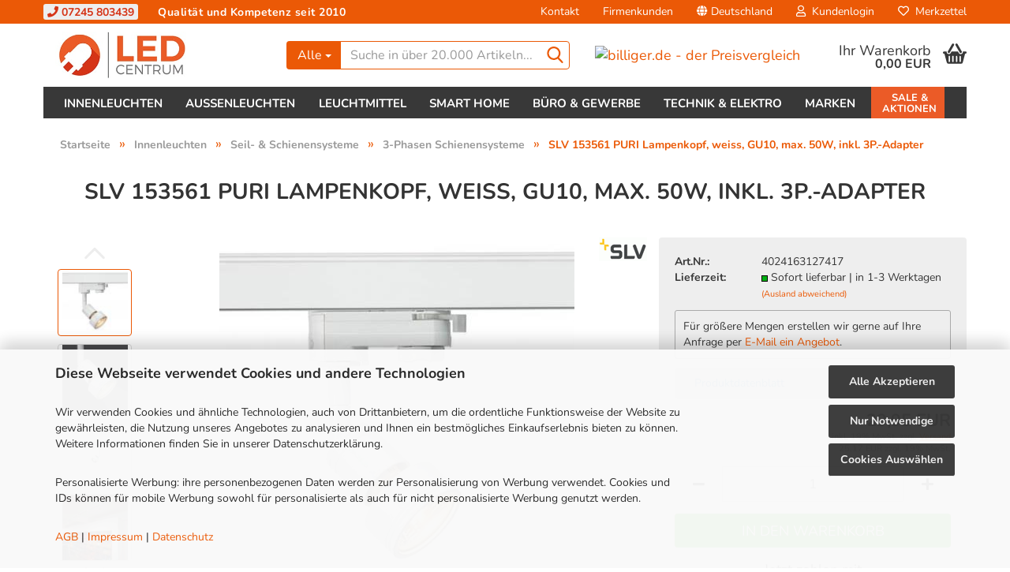

--- FILE ---
content_type: text/html; charset=utf-8
request_url: https://www.led-centrum.de/innenleuchten/schienensysteme/3-phasen/slv-153561-puri-lampenkopf-weiss-gu10-50w-3p--adapter.html
body_size: 32146
content:





	<!DOCTYPE html>
	<html xmlns="http://www.w3.org/1999/xhtml" dir="ltr" lang="de">
		
			<head>
				
					
					<!--

					=========================================================
					Shopsoftware by Gambio GmbH (c) 2005-2023 [www.gambio.de]
					=========================================================

					Gambio GmbH offers you highly scalable E-Commerce-Solutions and Services.
					The Shopsoftware is redistributable under the GNU General Public License (Version 2) [http://www.gnu.org/licenses/gpl-2.0.html].
					based on: E-Commerce Engine Copyright (c) 2006 xt:Commerce, created by Mario Zanier & Guido Winger and licensed under GNU/GPL.
					Information and contribution at http://www.xt-commerce.com

					=========================================================
					Please visit our website: www.gambio.de
					=========================================================

					-->
				

                
            <!-- Google tag (gtag.js) -->
                                            <script async
                        data-type="text/javascript"
                        data-src="https://www.googletagmanager.com/gtag/js?id=G-4PZE06CE05"
                        type="as-oil"
                        data-purposes="4"
                        data-managed="as-oil"></script>
                                        <script async
                data-type="text/javascript"
                type="as-oil"
                data-purposes="4"
                data-managed="as-oil">
            window.dataLayer = window.dataLayer || [];

            
            function gtag() {
                dataLayer.push(arguments);
            }
            
            gtag('js', new Date());

                                    gtag('config', 'AW-983420949');
            
                                                
            gtag('config', 'G-4PZE06CE05', {'debug_mode': true});
                        
                                    var gaDisableG4PZE06CE05 = 'ga-disable-G-4PZE06CE05';
            
            			if (document.cookie.indexOf(gaDisableG4PZE06CE05 + '=true') > -1) {
				window[gaDisableG4PZE06CE05] = true;
			}
			
			function gaOptOut() {
			    				document.cookie = gaDisableG4PZE06CE05 + '=true; expires=Thu, 31 Dec 2099 23:59:59 UTC; path=/';
				window[gaDisableG4PZE06CE05] = true;
								console.log('Disabled Google-Analytics Tracking');
			}

			function gaOptout() {
				gaOptOut();
			}

			function checkGaOptOutAnchor() {
				if (location.hash.substr(1) === 'gaOptOut') {
					gaOptOut();
				}
			}

			checkGaOptOutAnchor();
			window.addEventListener('hashchange', checkGaOptOutAnchor);
            
        </script>
    

                    
                

				
					<meta name="viewport" content="width=device-width, initial-scale=1" />
				

				
					<meta http-equiv="Content-Type" content="text/html; charset=utf-8" />
		<meta name="language" content="de" />
		<meta name="description" content="SLV 153561 PURI Lampenkopf, weiss, GU10, max. 50W, inkl. 3P.-Adapter" />
		<title>SLV 153561 PURI Lampenkopf, weiss, GU10, max. 50W, inkl. 3P.-Adapter</title>
		<meta property="og:title" content="SLV 153561 PURI Lampenkopf, weiss, GU10, max. 50W, inkl. 3P.-Adapter" />
		<meta property="og:site_name" content="LED-Centrum" />
		<meta property="og:locale" content="de_DE" />
		<meta property="og:type" content="product" />
		<meta property="og:description" content="SLV 153561 PURI Lampenkopf, weiss, GU10, max. 50W, inkl. 3P.-Adapter" />
		<meta property="og:image" content="https://www.led-centrum.de/images/product_images/info_images/4024163127417_19433.jpg" />
		<meta property="og:image" content="https://www.led-centrum.de/images/product_images/info_images/slv-puri_81262.jpg" />
		<meta property="og:image" content="https://www.led-centrum.de/images/product_images/info_images/4024163127417_81261.jpg" />
		<meta property="og:image" content="https://www.led-centrum.de/images/product_images/info_images/4024163127417_67672.jpg" />
		<meta property="og:image" content="https://www.led-centrum.de/images/product_images/info_images/4024163127417_67673.jpg" />
		<meta property="og:image" content="https://www.led-centrum.de/images/product_images/info_images/4024163127417_81263.jpg" />

				

								
									

				
					<base href="https://www.led-centrum.de/" />
				

				
											
							<link rel="shortcut icon" href="https://www.led-centrum.de/images/logos/favicon.ico" type="image/x-icon" />
						
									

				
									

				
																		
								<link id="main-css" type="text/css" rel="stylesheet" href="public/theme/styles/system/main.min.css?bust=1768428627" />
							
															

				
					<meta name="robots" content="index,follow" />
		<link rel="canonical" href="https://www.led-centrum.de/innenleuchten/schienensysteme/3-phasen/slv-153561-puri-lampenkopf-weiss-gu10-50w-3p--adapter.html" />
		<meta property="og:url" content="https://www.led-centrum.de/innenleuchten/schienensysteme/3-phasen/slv-153561-puri-lampenkopf-weiss-gu10-50w-3p--adapter.html">
		<script async	
	data-type="text/javascript"
	type="as-oil"
	data-purposes="11"
	data-managed="as-oil">

	window.dataLayer = window.dataLayer || [];
	function gtag(){dataLayer.push(arguments);} 
	gtag('consent', 'update', { 
	'ad_storage': 'granted',
	'analytics_storage': 'granted',
	'ad_user_data': 'granted',
	'ad_personalization': 'granted',
	});

	<!-- Google Tag Manager -->
	(function(w,d,s,l,i){w[l]=w[l]||[];w[l].push({'gtm.start':
	new Date().getTime(),event:'gtm.js'});var f=d.getElementsByTagName(s)[0],
	j=d.createElement(s),dl=l!='dataLayer'?'&l='+l:'';j.async=true;j.src=
	'https://www.googletagmanager.com/gtm.js?id='+i+dl;f.parentNode.insertBefore(j,f);
	})(window,document,'script','dataLayer','GTM-KGMP59S');
	<!-- End Google Tag Manager -->
</script>

<!-- MS UET CM -->
<script>
window.uetq = window.uetq || [];
window.uetq.push('consent', 'default', { 
    'ad_storage': 'granted'
    });
</script>

<script async   
	data-type="text/javascript"
	type="as-oil"
	data-purposes="7"
	data-managed="as-oil">
	
	var _smartsupp = _smartsupp || {};
	_smartsupp.key = '02cd7280b58a8f99276099f434f7510bb71f7fbd';
	window.smartsupp||(function(d) {
		var s,c,o=smartsupp=function(){ o._.push(arguments)};o._=[];
		s=d.getElementsByTagName('script')[0];c=d.createElement('script');
		c.type='text/javascript';c.charset='utf-8';c.async=true;
		c.src='https://www.smartsuppchat.com/loader.js?';s.parentNode.insertBefore(c,s);
	})(document);
</script>
<script>var payPalText = {"ecsNote":"Bitte w\u00e4hlen Sie ihre gew\u00fcnschte PayPal-Zahlungsweise.","paypalUnavailable":"PayPal steht f\u00fcr diese Transaktion im Moment nicht zur Verf\u00fcgung.","errorContinue":"weiter","continueToPayPal":"Weiter mit","errorCheckData":"Es ist ein Fehler aufgetreten. Bitte \u00fcberpr\u00fcfen Sie Ihre Eingaben."};var payPalButtonSettings = {"jssrc":"https:\/\/www.paypal.com\/sdk\/js?client-id=AVEjCpwSc-e9jOY8dHKoTUckaKtPo0shiwe_T2rKtxp30K4TYGRopYjsUS6Qmkj6bILd7Nt72pbMWCXe&commit=false&intent=capture&components=buttons%2Cmarks%2Cmessages%2Cfunding-eligibility%2Cgooglepay%2Capplepay%2Chosted-fields&integration-date=2021-11-25&enable-funding=paylater&merchant-id=9AAJCLE4W6EVY&currency=EUR","env":"sandbox","commit":false,"style":{"label":"checkout","shape":"rect","color":"black","layout":"vertical","tagline":false},"locale":"","fundingCardAllowed":true,"fundingELVAllowed":true,"fundingCreditAllowed":false,"createPaymentUrl":"https:\/\/www.led-centrum.de\/shop.php?do=PayPalHub\/CreatePayment&initiator=ecs","authorizedPaymentUrl":"https:\/\/www.led-centrum.de\/shop.php?do=PayPalHub\/AuthorizedPayment&initiator=ecs","checkoutUrl":"https:\/\/www.led-centrum.de\/shop.php?do=PayPalHub\/RedirectGuest","createOrderUrl":"https:\/\/www.led-centrum.de\/shop.php?do=PayPalHub\/CreateOrder&initiator=ecs","approvedOrderUrl":"https:\/\/www.led-centrum.de\/shop.php?do=PayPalHub\/ApprovedOrder&initiator=ecs","paymentApproved":false,"developmentMode":false,"cartAmount":0};var payPalBannerSettings = {"jssrc":"https:\/\/www.paypal.com\/sdk\/js?client-id=AVEjCpwSc-e9jOY8dHKoTUckaKtPo0shiwe_T2rKtxp30K4TYGRopYjsUS6Qmkj6bILd7Nt72pbMWCXe&commit=false&intent=capture&components=buttons%2Cmarks%2Cmessages%2Cfunding-eligibility%2Cgooglepay%2Capplepay%2Chosted-fields&integration-date=2021-11-25&enable-funding=paylater&merchant-id=9AAJCLE4W6EVY&currency=EUR","positions":{"cartBottom":{"placement":"cart","style":{"layout":"text","logo":{"type":"primary"},"text":{"color":"black"},"color":"black","ratio":"1x1"}},"product":{"placement":"product","style":{"layout":"text","logo":{"type":"primary"},"text":{"color":"white"},"color":"black","ratio":"1x1"}}},"currency":"EUR","cartAmount":0,"productsPrice":29.949999999999999289457264239899814128875732421875};</script><script id="paypalconsent" type="application/json">{"purpose_id":null}</script><script src="GXModules/Gambio/Hub/Shop/Javascript/PayPalLoader-bust_1708686439.js" async></script>
				

				
									

				
									

			</head>
		
		
			<body class="page-product-info"
				  data-gambio-namespace="https://www.led-centrum.de/public/theme/javascripts/system"
				  data-jse-namespace="https://www.led-centrum.de/JSEngine/build"
				  data-gambio-controller="initialize"
				  data-gambio-widget="input_number responsive_image_loader transitions header image_maps modal history dropdown core_workarounds anchor"
				  data-input_number-separator=","
					 data-xycons-namespace="https://www.led-centrum.de/GXModules/Xycons" >

				
					
				

				
									

				
									
		




	



	
		<div id="outer-wrapper" >
			

                

				<header id="header" class="navbar">
					
	





	<div id="topbar-container">
						
		
					

		
			<div class="navbar-topbar">
				
					<div class="led-infobar">
						<span class="led-infobar-phone"><a href="tel:+497245803439"><i class="fa fa-phone" aria-hidden="true"></i> 07245 803439</a></span> <span class="led-infobar-slogan">Qualität und Kompetenz seit 2010</span>
					</div>
					<nav data-gambio-widget="menu link_crypter" data-menu-switch-element-position="false" data-menu-events='{"desktop": ["click"], "mobile": ["click"]}' data-menu-ignore-class="dropdown-menu">
						<ul class="nav navbar-nav navbar-right" data-menu-replace="partial">

                            <li class="navbar-topbar-item">
                                <ul id="secondaryNavigation" class="nav navbar-nav ignore-menu">
                                                                            
                                            <li class="navbar-topbar-item hidden-xs content-manager-item">
                                                <a title="Kontakt" href="https://www.led-centrum.de/info/mein-kontakt.html"
                                                        >
                                                    <span class="fa fa-arrow-circle-right visble-xs-block"></span>
                                                    Kontakt
                                                </a>
                                            </li>
                                        
                                                                            
                                            <li class="navbar-topbar-item hidden-xs content-manager-item">
                                                <a title="Firmenkunden" href="https://www.led-centrum.de/info/Haendler-und-Wiederverkaeufer.html"
                                                        >
                                                    <span class="fa fa-arrow-circle-right visble-xs-block"></span>
                                                    Firmenkunden
                                                </a>
                                            </li>
                                        
                                                                    </ul>

                                <script id="secondaryNavigation-menu-template" type="text/mustache">
                                    
                                        <ul id="secondaryNavigation" class="nav navbar-nav">
                                            <li v-for="(item, index) in items" class="navbar-topbar-item hidden-xs content-manager-item">
                                                <a href="javascript:;" :title="item.title" @click="goTo(item.content)">
                                                    <span class="fa fa-arrow-circle-right visble-xs-block"></span>
                                                    {{item.title}}
                                                </a>
                                            </li>
                                        </ul>
                                    
                                </script>
                            </li>

							
															

							
															

							
															

							
															

							
															

															<li class="dropdown navbar-topbar-item first">

									
																					
												<a href="#" class="dropdown-toggle" data-toggle-hover="dropdown">
													
														<span class="hidden-xs">
															
																																	
																		<span class="fa fa-globe"></span>
																	
																															

															Deutschland
														</span>
													
													
														<span class="visible-xs-block">
															&nbsp;Lieferland
														</span>
													
												</a>
											
																			

									<ul class="level_2 dropdown-menu ignore-menu arrow-top">
										<li class="arrow"></li>
										<li>
											
												<form action="/innenleuchten/schienensysteme/3-phasen/slv-153561-puri-lampenkopf-weiss-gu10-50w-3p--adapter.html" method="POST" class="form-horizontal">

													
																											

													
																											

													
																													
																<div class="form-group">
																	<label for="countries-select">Lieferland</label>
																	
	<select name="switch_country" class="form-control" id="countries-select">
					
				<option value="AL" >Albanien</option>
			
					
				<option value="AD" >Andorra</option>
			
					
				<option value="AM" >Armenien</option>
			
					
				<option value="AU" >Australien</option>
			
					
				<option value="BY" >Belarus (Weißrussland)</option>
			
					
				<option value="BE" >Belgien</option>
			
					
				<option value="BA" >Bosnien und Herzegowina</option>
			
					
				<option value="BG" >Bulgarien</option>
			
					
				<option value="DE" selected>Deutschland</option>
			
					
				<option value="DO" >Dominikanische Republik</option>
			
					
				<option value="DK" >Dänemark</option>
			
					
				<option value="EE" >Estland</option>
			
					
				<option value="FI" >Finnland</option>
			
					
				<option value="FR" >Frankreich</option>
			
					
				<option value="GF" >Französisch-Guayana</option>
			
					
				<option value="PF" >Französisch-Polynesien</option>
			
					
				<option value="GE" >Georgien</option>
			
					
				<option value="GR" >Griechenland</option>
			
					
				<option value="HK" >Hongkong</option>
			
					
				<option value="IE" >Irland</option>
			
					
				<option value="IS" >Island</option>
			
					
				<option value="IL" >Israel</option>
			
					
				<option value="IT" >Italien</option>
			
					
				<option value="JP" >Japan</option>
			
					
				<option value="KZ" >Kasachstan</option>
			
					
				<option value="KG" >Kirgisistan</option>
			
					
				<option value="HR" >Kroatien</option>
			
					
				<option value="LV" >Lettland</option>
			
					
				<option value="LI" >Liechtenstein</option>
			
					
				<option value="LT" >Litauen</option>
			
					
				<option value="LU" >Luxemburg</option>
			
					
				<option value="MT" >Malta</option>
			
					
				<option value="MA" >Marokko</option>
			
					
				<option value="MK" >Mazedonien</option>
			
					
				<option value="MD" >Moldawien (Republik Moldau)</option>
			
					
				<option value="MC" >Monaco</option>
			
					
				<option value="ME" >Montenegro</option>
			
					
				<option value="NA" >Namibia</option>
			
					
				<option value="NZ" >Neuseeland</option>
			
					
				<option value="NL" >Niederlande</option>
			
					
				<option value="XI" >Nordirland</option>
			
					
				<option value="NO" >Norwegen</option>
			
					
				<option value="AT" >Österreich</option>
			
					
				<option value="PL" >Polen</option>
			
					
				<option value="PT" >Portugal</option>
			
					
				<option value="TW" >Republik China (Taiwan)</option>
			
					
				<option value="RO" >Rumänien</option>
			
					
				<option value="RU" >Russische Föderation</option>
			
					
				<option value="SM" >San Marino</option>
			
					
				<option value="SA" >Saudi-Arabien</option>
			
					
				<option value="SE" >Schweden</option>
			
					
				<option value="CH" >Schweiz</option>
			
					
				<option value="SC" >Seychellen</option>
			
					
				<option value="SG" >Singapur</option>
			
					
				<option value="SK" >Slowakei (Slowakische Republik)</option>
			
					
				<option value="SI" >Slowenien</option>
			
					
				<option value="ES" >Spanien</option>
			
					
				<option value="ZA" >Südafrika</option>
			
					
				<option value="TJ" >Tadschikistan</option>
			
					
				<option value="TH" >Thailand</option>
			
					
				<option value="CZ" >Tschechische Republik</option>
			
					
				<option value="TN" >Tunesien</option>
			
					
				<option value="TM" >Turkmenistan</option>
			
					
				<option value="TR" >Türkei</option>
			
					
				<option value="UA" >Ukraine</option>
			
					
				<option value="HU" >Ungarn</option>
			
					
				<option value="UZ" >Usbekistan</option>
			
					
				<option value="AE" >Vereinigte Arabische Emirate</option>
			
					
				<option value="US" >Vereinigte Staaten von Amerika</option>
			
					
				<option value="GB" >Vereinigtes Königreich</option>
			
					
				<option value="CY" >Zypern</option>
			
			</select>

																</div>
															
																											

													
														<div class="dropdown-footer row">
															<input type="submit" class="btn btn-primary btn-block" value="Speichern" title="Speichern" />
														</div>
													

													

												</form>
											
										</li>
									</ul>
								</li>
							
							
																	
										<li class="dropdown navbar-topbar-item">
											<a title="Anmeldung" href="/innenleuchten/schienensysteme/3-phasen/slv-153561-puri-lampenkopf-weiss-gu10-50w-3p--adapter.html#" class="dropdown-toggle" data-toggle-hover="dropdown">
												
																											
															<span class="fa fa-user-o"></span>
														
																									

												&nbsp;Kundenlogin
											</a>
											




	<ul class="dropdown-menu dropdown-menu-login arrow-top">
		
			<li class="arrow"></li>
		
		
		
			<li class="dropdown-header hidden-xs">Kundenlogin</li>
		
		
		
			<li>
				<form action="https://www.led-centrum.de/login.php?action=process" method="post" class="form-horizontal">
					<input type="hidden" name="return_url" value="https://www.led-centrum.de/innenleuchten/schienensysteme/3-phasen/slv-153561-puri-lampenkopf-weiss-gu10-50w-3p--adapter.html">
					<input type="hidden" name="return_url_hash" value="e653273b0b5b96eb6e8213d00341c34c1ca1d267cd1cafa393c5df9aef8261fc">
					
						<div class="form-group">
							<input autocomplete="username" type="email" id="box-login-dropdown-login-username" class="form-control" placeholder="E-Mail" name="email_address" />
						</div>
					
					
                        <div class="form-group password-form-field" data-gambio-widget="show_password">
                            <input autocomplete="current-password" type="password" id="box-login-dropdown-login-password" class="form-control" placeholder="Passwort" name="password" />
                            <button class="btn show-password hidden" type="button">
                                <i class="fa fa-eye" aria-hidden="true"></i>
                            </button>
                        </div>
					
					
						<div class="dropdown-footer row">
							
    
	
								
									<input type="submit" class="btn btn-primary btn-block" value="Anmelden" />
								
								<ul>
									
										<li>
											<a title="Konto erstellen" href="https://www.led-centrum.de/shop.php?do=CreateRegistree">
												Konto erstellen
											</a>
										</li>
									
									
										<li>
											<a title="Passwort vergessen?" href="https://www.led-centrum.de/password_double_opt.php">
												Passwort vergessen?
											</a>
										</li>
									
								</ul>
							
	

	
    
						</div>
					
				</form>
			</li>
		
	</ul>


										</li>
									
															

							
																	
										<li class="navbar-topbar-item">
											<a href="https://www.led-centrum.de/wish_list.php" title="Merkzettel anzeigen">
												
																											
															<span class="fa fa-heart-o"></span>
														
																									

												&nbsp;Merkzettel
											</a>
										</li>
									
															

															
									<li class="navbar-topbar-item visible-xs">
										<a title="Kontakt" href="https://www.led-centrum.de/info/mein-kontakt.html"
												>
											<span class="fa fa-arrow-circle-right"></span>
											&nbsp;Kontakt
										</a>
									</li>
								
															
									<li class="navbar-topbar-item visible-xs">
										<a title="Firmenkunden" href="https://www.led-centrum.de/info/Haendler-und-Wiederverkaeufer.html"
												>
											<span class="fa fa-arrow-circle-right"></span>
											&nbsp;Firmenkunden
										</a>
									</li>
								
							
						</ul>
					</nav>
				
			</div>
		
	</div>




	<div class="inside">

		<div class="row">

		
												
			<div class="navbar-header" data-gambio-widget="mobile_menu">
									
							
		<div id="navbar-brand" class="navbar-brand">
			<a href="https://www.led-centrum.de/" title="LED-Centrum">
				<img id="main-header-logo" class="img-responsive" src="https://www.led-centrum.de/images/logos/shoplogo_logo_2020_logo.jpg" alt="LED-Centrum-Logo">
			</a>
		</div>
	
					
								
					
	
	
			
	
		<button type="button" class="navbar-toggle" data-mobile_menu-target="#categories .navbar-collapse"
		        data-mobile_menu-body-class="categories-open" data-mobile_menu-toggle-content-visibility>
			<img src="public/theme/images/svgs/bars.svg" class="gx-menu svg--inject" alt="">
		</button>
	
	
	
		<button type="button" class="navbar-toggle cart-icon" data-mobile_menu-location="shopping_cart.php">
			<img src="public/theme/images/svgs/basket.svg" class="gx-cart-basket svg--inject" alt="">
			<span class="cart-products-count hidden">
				0
			</span>
		</button>
	
	
			
			<button type="button" class="navbar-toggle" data-mobile_menu-target=".navbar-search" data-mobile_menu-body-class="search-open"
					data-mobile_menu-toggle-content-visibility>
				<img src="public/theme/images/svgs/search.svg" class="gx-search svg--inject" alt="">
			</button>
		
	
				
			</div>
		

		
							






	<div class="navbar-search collapse">
		
		
						<p class="navbar-search-header dropdown-header">Suche in über 20.000 Artikeln</p>
		
		
		
			<form action="advanced_search_result.php" method="get" data-gambio-widget="live_search">
		
				<div class="navbar-search-input-group input-group">
					<div class="navbar-search-input-group-btn input-group-btn custom-dropdown" data-dropdown-trigger-change="false" data-dropdown-trigger-no-change="false">
						
						
							<button type="button" class="btn btn-default dropdown-toggle" data-toggle="dropdown" aria-haspopup="true" aria-expanded="false">
								<span class="dropdown-name">Alle</span> <span class="caret"></span>
							</button>
						
						
						
															
									<ul class="dropdown-menu">
																				
												<li><a href="#" data-rel="0">Alle</a></li>
											
																							
													<li><a href="#" data-rel="1">Innenleuchten</a></li>
												
																							
													<li><a href="#" data-rel="42">Außenleuchten</a></li>
												
																							
													<li><a href="#" data-rel="72">Leuchtmittel</a></li>
												
																							
													<li><a href="#" data-rel="113">Smart Home</a></li>
												
																							
													<li><a href="#" data-rel="130">Büro & Gewerbe</a></li>
												
																							
													<li><a href="#" data-rel="144">Technik & Elektro</a></li>
												
																							
													<li><a href="#" data-rel="200">Marken</a></li>
												
																							
													<li><a href="#" data-rel="170">Inspirationen</a></li>
												
																							
													<li><a href="#" data-rel="181">Sale & Aktionen</a></li>
												
																														</ul>
								
													
						
						
															
									<select name="categories_id">
										<option value="0">Alle</option>
																																	
													<option value="1">Innenleuchten</option>
												
																							
													<option value="42">Außenleuchten</option>
												
																							
													<option value="72">Leuchtmittel</option>
												
																							
													<option value="113">Smart Home</option>
												
																							
													<option value="130">Büro & Gewerbe</option>
												
																							
													<option value="144">Technik & Elektro</option>
												
																							
													<option value="200">Marken</option>
												
																							
													<option value="170">Inspirationen</option>
												
																							
													<option value="181">Sale & Aktionen</option>
												
																														</select>
								
													
						
					</div>

					
					<button type="submit" class="form-control-feedback">
						<img src="public/theme/images/svgs/search.svg" class="gx-search-input svg--inject" alt="">
					</button>
					

					<input type="text" name="keywords" placeholder="Suche in über 20.000 Artikeln..." class="form-control search-input" autocomplete="off" />

				</div>
		
				
									<input type="hidden" value="1" name="inc_subcat" />
								
				
					<div class="navbar-search-footer visible-xs-block">
						
							<button class="btn btn-primary btn-block" type="submit">
								Suche in über 20.000 Artikeln...
							</button>
						
						
							<a href="advanced_search.php" class="btn btn-default btn-block" title="Erweiterte Suche">
								Erweiterte Suche
							</a>
						
					</div>
				
				
				<div class="search-result-container"></div>
		
			</form>
		
	</div>


					

		
							
					
	<div class="custom-container">
		
			<div class="inside">
				
											
							<p>
	<a href="https://www.billiger.de" rel="noopener" target="_blank"><img alt="billiger.de - der Preisvergleich" src="https://cdn.billiger.com/partnerbutton/light_round/8140" title="billiger.de - der Preisvergleich" /> </a>
</p>
						
									
			</div>
		
	</div>
				
					

		
    		<!-- layout_header honeygrid -->
							
					


	<nav id="cart-container" class="navbar-cart" data-gambio-widget="menu cart_dropdown" data-menu-switch-element-position="false">
		
			<ul class="cart-container-inner">
				
					<li>
						<a href="https://www.led-centrum.de/shopping_cart.php" class="dropdown-toggle">
							
								<img src="public/theme/images/svgs/basket.svg" alt="" class="gx-cart-basket svg--inject">
								<span class="cart">
									Ihr Warenkorb<br />
									<span class="products">
										0,00 EUR
									</span>
								</span>
							
							
																	<span class="cart-products-count hidden">
										
									</span>
															
						</a>

						
							



	<ul class="dropdown-menu arrow-top cart-dropdown cart-empty">
		
			<li class="arrow"></li>
		
	
		
					
	
		
            <input type="hidden" id="ga4-view-cart-json" value=""/>
        <script async
                data-type="text/javascript"
                type="as-oil"
                data-purposes="4"
                data-managed="as-oil">
            function ga4ViewCart() {
                const data = document.getElementById('ga4-view-cart-json');

                if (data && data.value.length) {
                    gtag('event', 'view_cart', JSON.parse(data.value));
                }
            }
        </script>
    
			<li class="cart-dropdown-inside">
		
				
									
				
									
						<div class="cart-empty">
							Sie haben noch keine Artikel in Ihrem Warenkorb.
						</div>
					
								
			</li>
		
	</ul>
						
					</li>
				
			</ul>
		
	</nav>

				
					

		</div>

	</div>









	<noscript>
		<div class="alert alert-danger noscript-notice">
			JavaScript ist in Ihrem Browser deaktiviert. Aktivieren Sie JavaScript, um alle Funktionen des Shops nutzen und alle Inhalte sehen zu können.
		</div>
	</noscript>



			
						


	<div id="categories">
		<div class="navbar-collapse collapse">
			
				<nav class="navbar-default navbar-categories" data-gambio-widget="menu">
					
						<ul class="level-1 nav navbar-nav">
                             
															
									<li class="dropdown level-1-child" data-id="1">
										
											<a class="dropdown-toggle" href="https://www.led-centrum.de/innenleuchten/" title="Innenleuchten">
												
													Innenleuchten
												
																							</a>
										
										
										
																							
													<ul data-level="2" class="level-2 dropdown-menu dropdown-menu-child">
														
															<li class="enter-category hidden-sm hidden-md hidden-lg show-more">
																
																	<a class="dropdown-toggle" href="https://www.led-centrum.de/innenleuchten/" title="Innenleuchten">
																		
																			Innenleuchten anzeigen
																		
																	</a>
																
															</li>
														
														
																																																																																																																																																																																																															
																													
																															
																	<li class="dropdown level-2-child">
																		<a href="https://www.led-centrum.de/innenleuchten/led-leuchten/" title="LED Leuchten">
																			LED Leuchten
																		</a>
																																					<ul  data-level="3" class="level-3 dropdown-menu dropdown-menu-child">
																				<li class="enter-category">
																					<a href="https://www.led-centrum.de/innenleuchten/led-leuchten/" title="LED Leuchten" class="dropdown-toggle">
																						LED Leuchten anzeigen
																					</a>
																				</li>
																																									
																						<li class="level-3-child">
																							<a href="https://www.led-centrum.de/innenleuchten/led-leuchten/deckenleuchten/" title="Deckenleuchten">
																								Deckenleuchten
																							</a>
																						</li>
																					
																																									
																						<li class="level-3-child">
																							<a href="https://www.led-centrum.de/innenleuchten/led-leuchten/panels/" title="Panels">
																								Panels
																							</a>
																						</li>
																					
																																									
																						<li class="level-3-child">
																							<a href="https://www.led-centrum.de/innenleuchten/led-leuchten/wandleuchten/" title="Wandleuchten">
																								Wandleuchten
																							</a>
																						</li>
																					
																																									
																						<li class="level-3-child">
																							<a href="https://www.led-centrum.de/innenleuchten/led-leuchten/strahler-spots/" title="Strahler & Spots">
																								Strahler & Spots
																							</a>
																						</li>
																					
																																									
																						<li class="level-3-child">
																							<a href="https://www.led-centrum.de/innenleuchten/led-leuchten/pendelleuchten/" title="Pendelleuchten">
																								Pendelleuchten
																							</a>
																						</li>
																					
																																									
																						<li class="level-3-child">
																							<a href="https://www.led-centrum.de/innenleuchten/led-leuchten/badezimmer-leuchten/" title="Badezimmer Leuchten">
																								Badezimmer Leuchten
																							</a>
																						</li>
																					
																																									
																						<li class="level-3-child">
																							<a href="https://www.led-centrum.de/innenleuchten/led-leuchten/tischleuchten/" title="Tischleuchten">
																								Tischleuchten
																							</a>
																						</li>
																					
																																									
																						<li class="level-3-child">
																							<a href="https://www.led-centrum.de/innenleuchten/led-leuchten/stehleuchten/" title="Stehleuchten">
																								Stehleuchten
																							</a>
																						</li>
																					
																																									
																						<li class="level-3-child">
																							<a href="https://www.led-centrum.de/innenleuchten/led-leuchten/schreibtischleuchten/" title="Schreibtischleuchten">
																								Schreibtischleuchten
																							</a>
																						</li>
																					
																																									
																						<li class="level-3-child">
																							<a href="https://www.led-centrum.de/innenleuchten/led-leuchten/led-lichtleisten/" title="Lichtleisten & Unterbauleuchten">
																								Lichtleisten & Unterbauleuchten
																							</a>
																						</li>
																					
																																									
																						<li class="level-3-child">
																							<a href="https://www.led-centrum.de/innenleuchten/led-leuchten/led-streifen/" title="LED Streifen">
																								LED Streifen
																							</a>
																						</li>
																					
																																									
																						<li class="level-3-child">
																							<a href="https://www.led-centrum.de/innenleuchten/led-leuchten/nachtlichter/" title="Nachtlichter & Steckdosenlichter">
																								Nachtlichter & Steckdosenlichter
																							</a>
																						</li>
																					
																																									
																						<li class="level-3-child">
																							<a href="https://www.led-centrum.de/innenleuchten/led-leuchten/ringleuchten/" title="Ringleuchten">
																								Ringleuchten
																							</a>
																						</li>
																					
																																									
																						<li class="level-3-child">
																							<a href="https://www.led-centrum.de/innenleuchten/led-leuchten/weihnachtsbeleuchtung/" title="Weihnachtslichter">
																								Weihnachtslichter
																							</a>
																						</li>
																					
																																							</ul>
																																			</li>
																
																															
																	<li class="dropdown level-2-child">
																		<a href="https://www.led-centrum.de/innenleuchten/led-einbauleuchten/" title="Einbauleuchten">
																			Einbauleuchten
																		</a>
																																					<ul  data-level="3" class="level-3 dropdown-menu dropdown-menu-child">
																				<li class="enter-category">
																					<a href="https://www.led-centrum.de/innenleuchten/led-einbauleuchten/" title="Einbauleuchten" class="dropdown-toggle">
																						Einbauleuchten anzeigen
																					</a>
																				</li>
																																									
																						<li class="level-3-child">
																							<a href="https://www.led-centrum.de/innenleuchten/led-einbauleuchten/einbauleuchten-ledvance/" title="Einbauleuchten LEDVANCE">
																								Einbauleuchten LEDVANCE
																							</a>
																						</li>
																					
																																									
																						<li class="level-3-child">
																							<a href="https://www.led-centrum.de/innenleuchten/led-einbauleuchten/einbaustrahler-siteco/" title="Einbauleuchten OSRAM & SITECO">
																								Einbauleuchten OSRAM & SITECO
																							</a>
																						</li>
																					
																																									
																						<li class="level-3-child">
																							<a href="https://www.led-centrum.de/innenleuchten/led-einbauleuchten/slv/" title="Einbauleuchten SLV">
																								Einbauleuchten SLV
																							</a>
																						</li>
																					
																																									
																						<li class="level-3-child">
																							<a href="https://www.led-centrum.de/innenleuchten/led-einbauleuchten/chilitec-einbauleuchten/" title="Einbaueuchten ChiliTec">
																								Einbaueuchten ChiliTec
																							</a>
																						</li>
																					
																																									
																						<li class="level-3-child">
																							<a href="https://www.led-centrum.de/innenleuchten/led-einbauleuchten/paulmann/" title="Einbauleuchten Paulmann">
																								Einbauleuchten Paulmann
																							</a>
																						</li>
																					
																																									
																						<li class="level-3-child">
																							<a href="https://www.led-centrum.de/innenleuchten/led-einbauleuchten/evn/" title="Einbauleuchten EVN">
																								Einbauleuchten EVN
																							</a>
																						</li>
																					
																																									
																						<li class="level-3-child">
																							<a href="https://www.led-centrum.de/innenleuchten/led-einbauleuchten/philips/" title="Einbauleuchten Philips">
																								Einbauleuchten Philips
																							</a>
																						</li>
																					
																																									
																						<li class="level-3-child">
																							<a href="https://www.led-centrum.de/innenleuchten/led-einbauleuchten/mobilux/" title="Einbauleuchten Mobilux">
																								Einbauleuchten Mobilux
																							</a>
																						</li>
																					
																																									
																						<li class="level-3-child">
																							<a href="https://www.led-centrum.de/innenleuchten/led-einbauleuchten/bioledex/" title="Einbauleuchten Bioledex">
																								Einbauleuchten Bioledex
																							</a>
																						</li>
																					
																																									
																						<li class="level-3-child">
																							<a href="https://www.led-centrum.de/innenleuchten/led-einbauleuchten/helestra-einbauleuchten/" title="Einbauleuchten Helestra">
																								Einbauleuchten Helestra
																							</a>
																						</li>
																					
																																									
																						<li class="level-3-child">
																							<a href="https://www.led-centrum.de/innenleuchten/led-einbauleuchten/einbaustrahler-sigor/" title="Einbauleuchten Sigor">
																								Einbauleuchten Sigor
																							</a>
																						</li>
																					
																																									
																						<li class="level-3-child">
																							<a href="https://www.led-centrum.de/innenleuchten/led-einbauleuchten/einbaurahmen/" title="Einbaustrahler & Einbaurahmen">
																								Einbaustrahler & Einbaurahmen
																							</a>
																						</li>
																					
																																							</ul>
																																			</li>
																
																															
																	<li class="dropdown level-2-child">
																		<a href="https://www.led-centrum.de/innenleuchten/schienensysteme/" title="Seil- & Schienensysteme">
																			Seil- & Schienensysteme
																		</a>
																																					<ul  data-level="3" class="level-3 dropdown-menu dropdown-menu-child">
																				<li class="enter-category">
																					<a href="https://www.led-centrum.de/innenleuchten/schienensysteme/" title="Seil- & Schienensysteme" class="dropdown-toggle">
																						Seil- & Schienensysteme anzeigen
																					</a>
																				</li>
																																									
																						<li class="level-3-child">
																							<a href="https://www.led-centrum.de/innenleuchten/schienensysteme/komplett-sets/" title="Komplettsets">
																								Komplettsets
																							</a>
																						</li>
																					
																																									
																						<li class="level-3-child">
																							<a href="https://www.led-centrum.de/innenleuchten/schienensysteme/1-phasen/" title="1-Phasen Schienensysteme">
																								1-Phasen Schienensysteme
																							</a>
																						</li>
																					
																																									
																						<li class="level-3-child">
																							<a href="https://www.led-centrum.de/innenleuchten/schienensysteme/paulmann-urail/" title="1-Phasen Paulmann Urail">
																								1-Phasen Paulmann Urail
																							</a>
																						</li>
																					
																																									
																						<li class="level-3-child">
																							<a href="https://www.led-centrum.de/innenleuchten/schienensysteme/easytec/" title="1-Phasen SLV EASYTEC II">
																								1-Phasen SLV EASYTEC II
																							</a>
																						</li>
																					
																																									
																						<li class="level-3-child active">
																							<a href="https://www.led-centrum.de/innenleuchten/schienensysteme/3-phasen/" title="3-Phasen Schienensysteme">
																								3-Phasen Schienensysteme
																							</a>
																						</li>
																					
																																									
																						<li class="level-3-child">
																							<a href="https://www.led-centrum.de/innenleuchten/schienensysteme/nv-schienen/" title="Niedervolt-Schienensysteme">
																								Niedervolt-Schienensysteme
																							</a>
																						</li>
																					
																																									
																						<li class="level-3-child">
																							<a href="https://www.led-centrum.de/innenleuchten/schienensysteme/sonstige-systeme-zubehoer/" title="Moderne Seilsysteme">
																								Moderne Seilsysteme
																							</a>
																						</li>
																					
																																									
																						<li class="level-3-child">
																							<a href="https://www.led-centrum.de/innenleuchten/schienensysteme/vigo-system/" title="VIGO Lichtsystem von Helestra">
																								VIGO Lichtsystem von Helestra
																							</a>
																						</li>
																					
																																							</ul>
																																			</li>
																
																													
																												
														
															<li class="enter-category hidden-more hidden-xs">
																<a class="dropdown-toggle col-xs-6"
																   href="https://www.led-centrum.de/innenleuchten/"
																   title="Innenleuchten">Innenleuchten anzeigen</a>
							
																<span class="close-menu-container col-xs-6">
																	<span class="close-flyout">
																		<i class="fa fa-close"></i>
																	</span>
																</span>
															</li>
														
													
													</ul>
												
																					
										
									</li>
								
															
									<li class="dropdown level-1-child" data-id="42">
										
											<a class="dropdown-toggle" href="https://www.led-centrum.de/aussenleuchten/" title="Außenleuchten">
												
													Außenleuchten
												
																							</a>
										
										
										
																							
													<ul data-level="2" class="level-2 dropdown-menu dropdown-menu-child">
														
															<li class="enter-category hidden-sm hidden-md hidden-lg show-more">
																
																	<a class="dropdown-toggle" href="https://www.led-centrum.de/aussenleuchten/" title="Außenleuchten">
																		
																			Außenleuchten anzeigen
																		
																	</a>
																
															</li>
														
														
																																																																																																																																																																																																																																																																											
																													
																															
																	<li class="dropdown level-2-child">
																		<a href="https://www.led-centrum.de/aussenleuchten/guenstige-lampen/" title="Nach Kategorie">
																			Nach Kategorie
																		</a>
																																					<ul  data-level="3" class="level-3 dropdown-menu dropdown-menu-child">
																				<li class="enter-category">
																					<a href="https://www.led-centrum.de/aussenleuchten/guenstige-lampen/" title="Nach Kategorie" class="dropdown-toggle">
																						Nach Kategorie anzeigen
																					</a>
																				</li>
																																									
																						<li class="level-3-child">
																							<a href="https://www.led-centrum.de/aussenleuchten/guenstige-lampen/aussendeckenleuchten/" title="Deckenleuchten">
																								Deckenleuchten
																							</a>
																						</li>
																					
																																									
																						<li class="level-3-child">
																							<a href="https://www.led-centrum.de/aussenleuchten/guenstige-lampen/wandaussenleuchten/" title="Wandleuchten">
																								Wandleuchten
																							</a>
																						</li>
																					
																																									
																						<li class="level-3-child">
																							<a href="https://www.led-centrum.de/aussenleuchten/guenstige-lampen/bodeneinbau/" title="Bodeneinbauleuchten">
																								Bodeneinbauleuchten
																							</a>
																						</li>
																					
																																									
																						<li class="level-3-child">
																							<a href="https://www.led-centrum.de/aussenleuchten/guenstige-lampen/led-streifen-aussen/" title="Outdoor LED Streifen">
																								Outdoor LED Streifen
																							</a>
																						</li>
																					
																																									
																						<li class="level-3-child">
																							<a href="https://www.led-centrum.de/aussenleuchten/guenstige-lampen/pendelleuchten-aussen/" title="Pendelleuchten">
																								Pendelleuchten
																							</a>
																						</li>
																					
																																									
																						<li class="level-3-child">
																							<a href="https://www.led-centrum.de/aussenleuchten/guenstige-lampen/smart-home-aussenleuchten/" title="Smarte Außenbeleuchtung">
																								Smarte Außenbeleuchtung
																							</a>
																						</li>
																					
																																									
																						<li class="level-3-child">
																							<a href="https://www.led-centrum.de/aussenleuchten/guenstige-lampen/aussenleuchten-zubehoer/" title="Zubehör">
																								Zubehör
																							</a>
																						</li>
																					
																																							</ul>
																																			</li>
																
																															
																	<li class="dropdown level-2-child">
																		<a href="https://www.led-centrum.de/aussenleuchten/hausbeleuchtung/" title="Rund ums Haus">
																			Rund ums Haus
																		</a>
																																					<ul  data-level="3" class="level-3 dropdown-menu dropdown-menu-child">
																				<li class="enter-category">
																					<a href="https://www.led-centrum.de/aussenleuchten/hausbeleuchtung/" title="Rund ums Haus" class="dropdown-toggle">
																						Rund ums Haus anzeigen
																					</a>
																				</li>
																																									
																						<li class="level-3-child">
																							<a href="https://www.led-centrum.de/aussenleuchten/hausbeleuchtung/led-fluter/" title="LED Fluter & Strahler">
																								LED Fluter & Strahler
																							</a>
																						</li>
																					
																																									
																						<li class="level-3-child">
																							<a href="https://www.led-centrum.de/aussenleuchten/hausbeleuchtung/wegeleuchten/" title="Wegeleuchten">
																								Wegeleuchten
																							</a>
																						</li>
																					
																																									
																						<li class="level-3-child">
																							<a href="https://www.led-centrum.de/aussenleuchten/hausbeleuchtung/terrassenbeleuchtung/" title="Terrassenbeleuchtung">
																								Terrassenbeleuchtung
																							</a>
																						</li>
																					
																																									
																						<li class="level-3-child">
																							<a href="https://www.led-centrum.de/aussenleuchten/hausbeleuchtung/gartensteckdosen/" title="Gartensteckdosen">
																								Gartensteckdosen
																							</a>
																						</li>
																					
																																									
																						<li class="level-3-child">
																							<a href="https://www.led-centrum.de/aussenleuchten/hausbeleuchtung/hausnummernleuchten/" title="Hausnummernleuchten">
																								Hausnummernleuchten
																							</a>
																						</li>
																					
																																									
																						<li class="level-3-child">
																							<a href="https://www.led-centrum.de/aussenleuchten/hausbeleuchtung/leuchten-mit-bewegungsmelder/" title="Mit Bewegungsmelder">
																								Mit Bewegungsmelder
																							</a>
																						</li>
																					
																																									
																						<li class="level-3-child">
																							<a href="https://www.led-centrum.de/aussenleuchten/hausbeleuchtung/mastleuchten-kandelaber/" title="Mastleuchten & Kandelaber">
																								Mastleuchten & Kandelaber
																							</a>
																						</li>
																					
																																									
																						<li class="level-3-child">
																							<a href="https://www.led-centrum.de/aussenleuchten/hausbeleuchtung/tier-scheuchen/" title="Tier-Scheuchen">
																								Tier-Scheuchen
																							</a>
																						</li>
																					
																																							</ul>
																																			</li>
																
																															
																	<li class="dropdown level-2-child">
																		<a href="https://www.led-centrum.de/aussenleuchten/gartenbeleuchtung/" title="Gartenbeleuchtung">
																			Gartenbeleuchtung
																		</a>
																																					<ul  data-level="3" class="level-3 dropdown-menu dropdown-menu-child">
																				<li class="enter-category">
																					<a href="https://www.led-centrum.de/aussenleuchten/gartenbeleuchtung/" title="Gartenbeleuchtung" class="dropdown-toggle">
																						Gartenbeleuchtung anzeigen
																					</a>
																				</li>
																																									
																						<li class="level-3-child">
																							<a href="https://www.led-centrum.de/aussenleuchten/gartenbeleuchtung/erdspiessleuchten/" title="Erdspießleuchten">
																								Erdspießleuchten
																							</a>
																						</li>
																					
																																									
																						<li class="level-3-child">
																							<a href="https://www.led-centrum.de/aussenleuchten/gartenbeleuchtung/solarleuchten/" title="Solarleuchten">
																								Solarleuchten
																							</a>
																						</li>
																					
																																									
																						<li class="level-3-child">
																							<a href="https://www.led-centrum.de/aussenleuchten/gartenbeleuchtung/dekorative-gartenleuchten/" title="Dekorative Gartenleuchten">
																								Dekorative Gartenleuchten
																							</a>
																						</li>
																					
																																									
																						<li class="level-3-child">
																							<a href="https://www.led-centrum.de/aussenleuchten/gartenbeleuchtung/lichterketten-aussen/" title="Lichterketten">
																								Lichterketten
																							</a>
																						</li>
																					
																																									
																						<li class="level-3-child">
																							<a href="https://www.led-centrum.de/aussenleuchten/gartenbeleuchtung/beleuchtete-sitz-und-tischmoebel/" title="Beleuchtete Tisch- & Sitzmöbel">
																								Beleuchtete Tisch- & Sitzmöbel
																							</a>
																						</li>
																					
																																									
																						<li class="level-3-child">
																							<a href="https://www.led-centrum.de/aussenleuchten/gartenbeleuchtung/bleuchtete-pflanzenkuebel/" title="Beleuchtete Pflanzkübel">
																								Beleuchtete Pflanzkübel
																							</a>
																						</li>
																					
																																									
																						<li class="level-3-child">
																							<a href="https://www.led-centrum.de/aussenleuchten/gartenbeleuchtung/paulmann-plug-and-shine/" title="System Paulmann Plug & Shine 24V">
																								System Paulmann Plug & Shine 24V
																							</a>
																						</li>
																					
																																							</ul>
																																			</li>
																
																															
																	<li class="dropdown level-2-child">
																		<a href="https://www.led-centrum.de/aussenleuchten/camping-freizeit-beleuchtung/" title="Camping & Freizeit">
																			Camping & Freizeit
																		</a>
																																					<ul  data-level="3" class="level-3 dropdown-menu dropdown-menu-child">
																				<li class="enter-category">
																					<a href="https://www.led-centrum.de/aussenleuchten/camping-freizeit-beleuchtung/" title="Camping & Freizeit" class="dropdown-toggle">
																						Camping & Freizeit anzeigen
																					</a>
																				</li>
																																									
																						<li class="level-3-child">
																							<a href="https://www.led-centrum.de/aussenleuchten/camping-freizeit-beleuchtung/camping-taschenlampen/" title="Taschenlampen">
																								Taschenlampen
																							</a>
																						</li>
																					
																																									
																						<li class="level-3-child">
																							<a href="https://www.led-centrum.de/aussenleuchten/camping-freizeit-beleuchtung/stirnlampen-camper/" title="Stirnlampen">
																								Stirnlampen
																							</a>
																						</li>
																					
																																									
																						<li class="level-3-child">
																							<a href="https://www.led-centrum.de/aussenleuchten/camping-freizeit-beleuchtung/tragbare-lampen/" title="Tragbare Lampen">
																								Tragbare Lampen
																							</a>
																						</li>
																					
																																									
																						<li class="level-3-child">
																							<a href="https://www.led-centrum.de/aussenleuchten/camping-freizeit-beleuchtung/musikboxen/" title="Musikboxen">
																								Musikboxen
																							</a>
																						</li>
																					
																																							</ul>
																																			</li>
																
																													
																												
														
															<li class="enter-category hidden-more hidden-xs">
																<a class="dropdown-toggle col-xs-6"
																   href="https://www.led-centrum.de/aussenleuchten/"
																   title="Außenleuchten">Außenleuchten anzeigen</a>
							
																<span class="close-menu-container col-xs-6">
																	<span class="close-flyout">
																		<i class="fa fa-close"></i>
																	</span>
																</span>
															</li>
														
													
													</ul>
												
																					
										
									</li>
								
															
									<li class="dropdown level-1-child" data-id="72">
										
											<a class="dropdown-toggle" href="https://www.led-centrum.de/led-leuchtmittel/" title="Leuchtmittel">
												
													Leuchtmittel
												
																							</a>
										
										
										
																							
													<ul data-level="2" class="level-2 dropdown-menu dropdown-menu-child">
														
															<li class="enter-category hidden-sm hidden-md hidden-lg show-more">
																
																	<a class="dropdown-toggle" href="https://www.led-centrum.de/led-leuchtmittel/" title="Leuchtmittel">
																		
																			Leuchtmittel anzeigen
																		
																	</a>
																
															</li>
														
														
																																																																																																																																																																																																																																																																											
																													
																															
																	<li class="dropdown level-2-child">
																		<a href="https://www.led-centrum.de/led-leuchtmittel/gluehlampen-kerzenform/" title="Leuchtmittel & Glühbirnen">
																			Leuchtmittel & Glühbirnen
																		</a>
																																					<ul  data-level="3" class="level-3 dropdown-menu dropdown-menu-child">
																				<li class="enter-category">
																					<a href="https://www.led-centrum.de/led-leuchtmittel/gluehlampen-kerzenform/" title="Leuchtmittel & Glühbirnen" class="dropdown-toggle">
																						Leuchtmittel & Glühbirnen anzeigen
																					</a>
																				</li>
																																									
																						<li class="level-3-child">
																							<a href="https://www.led-centrum.de/led-leuchtmittel/gluehlampen-kerzenform/e27-led-birnen/" title="E27 LED Birnenform">
																								E27 LED Birnenform
																							</a>
																						</li>
																					
																																									
																						<li class="level-3-child">
																							<a href="https://www.led-centrum.de/led-leuchtmittel/gluehlampen-kerzenform/e27-led-tropfen/" title="E27 LED Tropfen">
																								E27 LED Tropfen
																							</a>
																						</li>
																					
																																									
																						<li class="level-3-child">
																							<a href="https://www.led-centrum.de/led-leuchtmittel/gluehlampen-kerzenform/e27-led-globe/" title="E27 LED Globe">
																								E27 LED Globe
																							</a>
																						</li>
																					
																																									
																						<li class="level-3-child">
																							<a href="https://www.led-centrum.de/led-leuchtmittel/gluehlampen-kerzenform/e14-led-kerzen/" title="E14 LED Kerzen">
																								E14 LED Kerzen
																							</a>
																						</li>
																					
																																									
																						<li class="level-3-child">
																							<a href="https://www.led-centrum.de/led-leuchtmittel/gluehlampen-kerzenform/e14-led-tropfen/" title="E14 LED Tropfen">
																								E14 LED Tropfen
																							</a>
																						</li>
																					
																																									
																						<li class="level-3-child">
																							<a href="https://www.led-centrum.de/led-leuchtmittel/gluehlampen-kerzenform/1906-osram-vintage/" title="Vintage Leuchtmittel">
																								Vintage Leuchtmittel
																							</a>
																						</li>
																					
																																									
																						<li class="level-3-child">
																							<a href="https://www.led-centrum.de/led-leuchtmittel/gluehlampen-kerzenform/dekorative-leuchtmittel/" title="Dekorative Leuchtmittel">
																								Dekorative Leuchtmittel
																							</a>
																						</li>
																					
																																									
																						<li class="level-3-child">
																							<a href="https://www.led-centrum.de/led-leuchtmittel/gluehlampen-kerzenform/kopfspiegellampen/" title="Kopfspiegel Lampen">
																								Kopfspiegel Lampen
																							</a>
																						</li>
																					
																																									
																						<li class="level-3-child">
																							<a href="https://www.led-centrum.de/led-leuchtmittel/gluehlampen-kerzenform/lampen-mit-zusatzfunktionen/" title="Leuchtmittel & Zusatzfunktionen">
																								Leuchtmittel & Zusatzfunktionen
																							</a>
																						</li>
																					
																																									
																						<li class="level-3-child">
																							<a href="https://www.led-centrum.de/led-leuchtmittel/gluehlampen-kerzenform/farbe-rgb/" title="Farbe/RGB">
																								Farbe/RGB
																							</a>
																						</li>
																					
																																							</ul>
																																			</li>
																
																															
																	<li class="dropdown level-2-child">
																		<a href="https://www.led-centrum.de/led-leuchtmittel/led-strahler/" title="Strahler & Spots">
																			Strahler & Spots
																		</a>
																																					<ul  data-level="3" class="level-3 dropdown-menu dropdown-menu-child">
																				<li class="enter-category">
																					<a href="https://www.led-centrum.de/led-leuchtmittel/led-strahler/" title="Strahler & Spots" class="dropdown-toggle">
																						Strahler & Spots anzeigen
																					</a>
																				</li>
																																									
																						<li class="level-3-child">
																							<a href="https://www.led-centrum.de/led-leuchtmittel/led-strahler/gu10-led-strahler/" title="LED Strahler GU10">
																								LED Strahler GU10
																							</a>
																						</li>
																					
																																									
																						<li class="level-3-child">
																							<a href="https://www.led-centrum.de/led-leuchtmittel/led-strahler/gu53-mr16-led-strahler/" title="LED Strahler GU5.3 MR16">
																								LED Strahler GU5.3 MR16
																							</a>
																						</li>
																					
																																									
																						<li class="level-3-child">
																							<a href="https://www.led-centrum.de/led-leuchtmittel/led-strahler/gu4-mr11-led-strahler/" title="LED Strahler GU4 MR11">
																								LED Strahler GU4 MR11
																							</a>
																						</li>
																					
																																									
																						<li class="level-3-child">
																							<a href="https://www.led-centrum.de/led-leuchtmittel/led-strahler/e27-led-strahler/" title="LED Strahler E27">
																								LED Strahler E27
																							</a>
																						</li>
																					
																																									
																						<li class="level-3-child">
																							<a href="https://www.led-centrum.de/led-leuchtmittel/led-strahler/e14-led-spots/" title="LED Spots E14, R50 & R63">
																								LED Spots E14, R50 & R63
																							</a>
																						</li>
																					
																																									
																						<li class="level-3-child">
																							<a href="https://www.led-centrum.de/led-leuchtmittel/led-strahler/g53-ar111-led-strahler/" title="LED Strahler G53 AR111">
																								LED Strahler G53 AR111
																							</a>
																						</li>
																					
																																									
																						<li class="level-3-child">
																							<a href="https://www.led-centrum.de/led-leuchtmittel/led-strahler/es111-led-reflektor/" title="LED Reflektor ES111">
																								LED Reflektor ES111
																							</a>
																						</li>
																					
																																							</ul>
																																			</li>
																
																															
																	<li class="dropdown level-2-child">
																		<a href="https://www.led-centrum.de/led-leuchtmittel/led-roehren/" title="LED Röhren">
																			LED Röhren
																		</a>
																																					<ul  data-level="3" class="level-3 dropdown-menu dropdown-menu-child">
																				<li class="enter-category">
																					<a href="https://www.led-centrum.de/led-leuchtmittel/led-roehren/" title="LED Röhren" class="dropdown-toggle">
																						LED Röhren anzeigen
																					</a>
																				</li>
																																									
																						<li class="level-3-child">
																							<a href="https://www.led-centrum.de/led-leuchtmittel/led-roehren/60cm-led-roehren/" title="LED Röhren T8 45 bis 70 cm">
																								LED Röhren T8 45 bis 70 cm
																							</a>
																						</li>
																					
																																									
																						<li class="level-3-child">
																							<a href="https://www.led-centrum.de/led-leuchtmittel/led-roehren/90cm-led-roehren/" title="LED Röhren T8 80 bis 90 cm">
																								LED Röhren T8 80 bis 90 cm
																							</a>
																						</li>
																					
																																									
																						<li class="level-3-child">
																							<a href="https://www.led-centrum.de/led-leuchtmittel/led-roehren/100cm-led-roehren/" title="LED Röhren T8 100 bis 110 cm">
																								LED Röhren T8 100 bis 110 cm
																							</a>
																						</li>
																					
																																									
																						<li class="level-3-child">
																							<a href="https://www.led-centrum.de/led-leuchtmittel/led-roehren/120cm-led-roehren/" title="LED Röhren T8 120 cm">
																								LED Röhren T8 120 cm
																							</a>
																						</li>
																					
																																									
																						<li class="level-3-child">
																							<a href="https://www.led-centrum.de/led-leuchtmittel/led-roehren/150cm-led-roehren/" title="LED Röhren T8 150 cm">
																								LED Röhren T8 150 cm
																							</a>
																						</li>
																					
																																									
																						<li class="level-3-child">
																							<a href="https://www.led-centrum.de/led-leuchtmittel/led-roehren/t5-led-roehren/" title="LED Röhren T5">
																								LED Röhren T5
																							</a>
																						</li>
																					
																																									
																						<li class="level-3-child">
																							<a href="https://www.led-centrum.de/led-leuchtmittel/led-roehren/s14-led-roehren/" title="LED Röhren S14">
																								LED Röhren S14
																							</a>
																						</li>
																					
																																									
																						<li class="level-3-child">
																							<a href="https://www.led-centrum.de/led-leuchtmittel/led-roehren/t9-led-ringform-roehren/" title="LED Röhren Ringform T9">
																								LED Röhren Ringform T9
																							</a>
																						</li>
																					
																																									
																						<li class="level-3-child">
																							<a href="https://www.led-centrum.de/led-leuchtmittel/led-roehren/led-roehren-spezielle-einsatzgebiete/" title="LED Röhren spezielle Einsatzgebiete">
																								LED Röhren spezielle Einsatzgebiete
																							</a>
																						</li>
																					
																																									
																						<li class="level-3-child">
																							<a href="https://www.led-centrum.de/led-leuchtmittel/led-roehren/roehrenleuchten/" title="LED Röhrenleuchten">
																								LED Röhrenleuchten
																							</a>
																						</li>
																					
																																							</ul>
																																			</li>
																
																															
																	<li class="dropdown level-2-child">
																		<a href="https://www.led-centrum.de/led-leuchtmittel/weitere-leuchtmittel/" title="Weitere Typen">
																			Weitere Typen
																		</a>
																																					<ul  data-level="3" class="level-3 dropdown-menu dropdown-menu-child">
																				<li class="enter-category">
																					<a href="https://www.led-centrum.de/led-leuchtmittel/weitere-leuchtmittel/" title="Weitere Typen" class="dropdown-toggle">
																						Weitere Typen anzeigen
																					</a>
																				</li>
																																									
																						<li class="level-3-child">
																							<a href="https://www.led-centrum.de/led-leuchtmittel/weitere-leuchtmittel/g4-leuchtmittel/" title="G4 Leuchtmittel">
																								G4 Leuchtmittel
																							</a>
																						</li>
																					
																																									
																						<li class="level-3-child">
																							<a href="https://www.led-centrum.de/led-leuchtmittel/weitere-leuchtmittel/g9-strahler/" title="G9 Strahler">
																								G9 Strahler
																							</a>
																						</li>
																					
																																									
																						<li class="level-3-child">
																							<a href="https://www.led-centrum.de/led-leuchtmittel/weitere-leuchtmittel/r7s-led-stablampen/" title="R7s Stablampen">
																								R7s Stablampen
																							</a>
																						</li>
																					
																																									
																						<li class="level-3-child">
																							<a href="https://www.led-centrum.de/led-leuchtmittel/weitere-leuchtmittel/b15d-b22d-led-lampen/" title="B15d / B22d LED Lampen">
																								B15d / B22d LED Lampen
																							</a>
																						</li>
																					
																																									
																						<li class="level-3-child">
																							<a href="https://www.led-centrum.de/led-leuchtmittel/weitere-leuchtmittel/gy635-leuchtmittel/" title="GY6.35 Leuchtmittel">
																								GY6.35 Leuchtmittel
																							</a>
																						</li>
																					
																																									
																						<li class="level-3-child">
																							<a href="https://www.led-centrum.de/led-leuchtmittel/weitere-leuchtmittel/g24d-gx53-2g11/" title="G24d / GX53 / 2G11 / 2GX13 / S15S">
																								G24d / GX53 / 2G11 / 2GX13 / S15S
																							</a>
																						</li>
																					
																																									
																						<li class="level-3-child">
																							<a href="https://www.led-centrum.de/led-leuchtmittel/weitere-leuchtmittel/hci-cdm-lampen/" title="HCI, HPI, CDM, CPO, CDO, SON-T PIA Lampen">
																								HCI, HPI, CDM, CPO, CDO, SON-T PIA Lampen
																							</a>
																						</li>
																					
																																									
																						<li class="level-3-child">
																							<a href="https://www.led-centrum.de/led-leuchtmittel/weitere-leuchtmittel/e40-lampen/" title="HQL/HQI/HPL LED Ersatzlampen">
																								HQL/HQI/HPL LED Ersatzlampen
																							</a>
																						</li>
																					
																																									
																						<li class="level-3-child">
																							<a href="https://www.led-centrum.de/led-leuchtmittel/weitere-leuchtmittel/led-autolampen-emobility/" title="Autolampen OSRAM">
																								Autolampen OSRAM
																							</a>
																						</li>
																					
																																									
																						<li class="level-3-child">
																							<a href="https://www.led-centrum.de/led-leuchtmittel/weitere-leuchtmittel/spezielle-leuchtmittel/" title="Spezial Lampen">
																								Spezial Lampen
																							</a>
																						</li>
																					
																																							</ul>
																																			</li>
																
																													
																												
														
															<li class="enter-category hidden-more hidden-xs">
																<a class="dropdown-toggle col-xs-6"
																   href="https://www.led-centrum.de/led-leuchtmittel/"
																   title="Leuchtmittel">Leuchtmittel anzeigen</a>
							
																<span class="close-menu-container col-xs-6">
																	<span class="close-flyout">
																		<i class="fa fa-close"></i>
																	</span>
																</span>
															</li>
														
													
													</ul>
												
																					
										
									</li>
								
															
									<li class="dropdown level-1-child" data-id="113">
										
											<a class="dropdown-toggle" href="https://www.led-centrum.de/smart-home/" title="Smart Home">
												
													Smart Home
												
																							</a>
										
										
										
																							
													<ul data-level="2" class="level-2 dropdown-menu dropdown-menu-child">
														
															<li class="enter-category hidden-sm hidden-md hidden-lg show-more">
																
																	<a class="dropdown-toggle" href="https://www.led-centrum.de/smart-home/" title="Smart Home">
																		
																			Smart Home anzeigen
																		
																	</a>
																
															</li>
														
														
																																																																																																																																																			
																													
																															
																	<li class="dropdown level-2-child">
																		<a href="https://www.led-centrum.de/smart-home/smartes-licht/" title="Smartes Licht">
																			Smartes Licht
																		</a>
																																					<ul  data-level="3" class="level-3 dropdown-menu dropdown-menu-child">
																				<li class="enter-category">
																					<a href="https://www.led-centrum.de/smart-home/smartes-licht/" title="Smartes Licht" class="dropdown-toggle">
																						Smartes Licht anzeigen
																					</a>
																				</li>
																																									
																						<li class="level-3-child">
																							<a href="https://www.led-centrum.de/smart-home/smartes-licht/smarte-innenleuchten/" title="Innenleuchten">
																								Innenleuchten
																							</a>
																						</li>
																					
																																									
																						<li class="level-3-child">
																							<a href="https://www.led-centrum.de/smart-home/smartes-licht/smarte-aussenleuchten/" title="Aussenleuchten">
																								Aussenleuchten
																							</a>
																						</li>
																					
																																									
																						<li class="level-3-child">
																							<a href="https://www.led-centrum.de/smart-home/smartes-licht/smarte-leuchtmittel/" title="Leuchtmittel">
																								Leuchtmittel
																							</a>
																						</li>
																					
																																									
																						<li class="level-3-child">
																							<a href="https://www.led-centrum.de/smart-home/smartes-licht/smarte-led-streifen/" title="LED Streifen">
																								LED Streifen
																							</a>
																						</li>
																					
																																									
																						<li class="level-3-child">
																							<a href="https://www.led-centrum.de/smart-home/smartes-licht/smartes-zubehoer/" title="Zubehör">
																								Zubehör
																							</a>
																						</li>
																					
																																							</ul>
																																			</li>
																
																															
																	<li class="dropdown level-2-child">
																		<a href="https://www.led-centrum.de/smart-home/hersteller/" title="Marken">
																			Marken
																		</a>
																																					<ul  data-level="3" class="level-3 dropdown-menu dropdown-menu-child">
																				<li class="enter-category">
																					<a href="https://www.led-centrum.de/smart-home/hersteller/" title="Marken" class="dropdown-toggle">
																						Marken anzeigen
																					</a>
																				</li>
																																									
																						<li class="level-3-child">
																							<a href="https://www.led-centrum.de/smart-home/hersteller/philips-hue/" title="Philips Hue">
																								Philips Hue
																							</a>
																						</li>
																					
																																									
																						<li class="level-3-child">
																							<a href="https://www.led-centrum.de/smart-home/hersteller/wiz/" title="WIZ">
																								WIZ
																							</a>
																						</li>
																					
																																									
																						<li class="level-3-child">
																							<a href="https://www.led-centrum.de/smart-home/hersteller/osram-smart/" title="OSRAM Smart+">
																								OSRAM Smart+
																							</a>
																						</li>
																					
																																									
																						<li class="level-3-child">
																							<a href="https://www.led-centrum.de/smart-home/hersteller/ledvance-smart/" title="Ledvance Smart+">
																								Ledvance Smart+
																							</a>
																						</li>
																					
																																									
																						<li class="level-3-child">
																							<a href="https://www.led-centrum.de/smart-home/hersteller/paulmann-home/" title="Paulmann Home">
																								Paulmann Home
																							</a>
																						</li>
																					
																																									
																						<li class="level-3-child">
																							<a href="https://www.led-centrum.de/smart-home/hersteller/slv-smart-home/" title="SLV Smart Home">
																								SLV Smart Home
																							</a>
																						</li>
																					
																																									
																						<li class="level-3-child">
																							<a href="https://www.led-centrum.de/smart-home/hersteller/steinel-connect/" title="Steinel">
																								Steinel
																							</a>
																						</li>
																					
																																									
																						<li class="level-3-child">
																							<a href="https://www.led-centrum.de/smart-home/hersteller/nordlux-smart/" title="Nordlux Smart">
																								Nordlux Smart
																							</a>
																						</li>
																					
																																									
																						<li class="level-3-child">
																							<a href="https://www.led-centrum.de/smart-home/hersteller/konstsmide-smartlight/" title="Konstsmide Smartlight">
																								Konstsmide Smartlight
																							</a>
																						</li>
																					
																																							</ul>
																																			</li>
																
																													
																												
														
															<li class="enter-category hidden-more hidden-xs">
																<a class="dropdown-toggle col-xs-6"
																   href="https://www.led-centrum.de/smart-home/"
																   title="Smart Home">Smart Home anzeigen</a>
							
																<span class="close-menu-container col-xs-6">
																	<span class="close-flyout">
																		<i class="fa fa-close"></i>
																	</span>
																</span>
															</li>
														
													
													</ul>
												
																					
										
									</li>
								
															
									<li class="dropdown level-1-child" data-id="130">
										
											<a class="dropdown-toggle" href="https://www.led-centrum.de/gewerbe-leuchten/" title="Büro &amp; Gewerbe">
												
													Büro &amp; Gewerbe
												
																							</a>
										
										
										
																							
													<ul data-level="2" class="level-2 dropdown-menu dropdown-menu-child">
														
															<li class="enter-category hidden-sm hidden-md hidden-lg show-more">
																
																	<a class="dropdown-toggle" href="https://www.led-centrum.de/gewerbe-leuchten/" title="Büro &amp; Gewerbe">
																		
																			Büro & Gewerbe anzeigen
																		
																	</a>
																
															</li>
														
														
																																																																																																																																																																																																																																																																																																																																																																																																																																																																																																																																																																																																																																																																																																																																																																																																																																							
																													
																															
																	<li class="level-2-child">
																		<a href="https://www.led-centrum.de/gewerbe-leuchten/led-panels/" title="Büro LED Panels">
																			Büro LED Panels
																		</a>
																																			</li>
																
																															
																	<li class="level-2-child">
																		<a href="https://www.led-centrum.de/gewerbe-leuchten/buero-deckenleuchten/" title="Büro Decken- & Wandleuchten">
																			Büro Decken- & Wandleuchten
																		</a>
																																			</li>
																
																															
																	<li class="level-2-child">
																		<a href="https://www.led-centrum.de/gewerbe-leuchten/professionelle-aufbaustrahler/" title="Büro Deckenstrahler">
																			Büro Deckenstrahler
																		</a>
																																			</li>
																
																															
																	<li class="level-2-child">
																		<a href="https://www.led-centrum.de/gewerbe-leuchten/buero-einbauleuchten/" title="Büro Einbauleuchten">
																			Büro Einbauleuchten
																		</a>
																																			</li>
																
																															
																	<li class="level-2-child">
																		<a href="https://www.led-centrum.de/gewerbe-leuchten/buero-pendelleuchten/" title="Büro Pendelleuchten">
																			Büro Pendelleuchten
																		</a>
																																			</li>
																
																															
																	<li class="level-2-child">
																		<a href="https://www.led-centrum.de/gewerbe-leuchten/buero-schreibtisch-leuchten/" title="Büro Schreibtischleuchten">
																			Büro Schreibtischleuchten
																		</a>
																																			</li>
																
																															
																	<li class="level-2-child">
																		<a href="https://www.led-centrum.de/gewerbe-leuchten/buero-stehleuchten/" title="Büro Stehleuchten">
																			Büro Stehleuchten
																		</a>
																																			</li>
																
																															
																	<li class="level-2-child">
																		<a href="https://www.led-centrum.de/gewerbe-leuchten/feuchtraumleuchten/" title="Gewerbe Feuchtraumleuchten">
																			Gewerbe Feuchtraumleuchten
																		</a>
																																			</li>
																
																															
																	<li class="level-2-child">
																		<a href="https://www.led-centrum.de/gewerbe-leuchten/led-flutlicht/" title="Gewerbe Fluter & Flutlichter">
																			Gewerbe Fluter & Flutlichter
																		</a>
																																			</li>
																
																															
																	<li class="level-2-child">
																		<a href="https://www.led-centrum.de/gewerbe-leuchten/hallenstrahler/" title="Gewerbe Hallenbeleuchtung">
																			Gewerbe Hallenbeleuchtung
																		</a>
																																			</li>
																
																															
																	<li class="level-2-child">
																		<a href="https://www.led-centrum.de/gewerbe-leuchten/gewerbe-arbeitsleuchten/" title="Gewerbe Mobile Arbeitsleuchten">
																			Gewerbe Mobile Arbeitsleuchten
																		</a>
																																			</li>
																
																															
																	<li class="level-2-child">
																		<a href="https://www.led-centrum.de/gewerbe-leuchten/gewerbe-pflanzenlampen/" title="Gewerbe Pflanzenlampen">
																			Gewerbe Pflanzenlampen
																		</a>
																																			</li>
																
																															
																	<li class="level-2-child">
																		<a href="https://www.led-centrum.de/gewerbe-leuchten/strassenbeleuchtung/" title="Gewerbe Straßenbeleuchtung">
																			Gewerbe Straßenbeleuchtung
																		</a>
																																			</li>
																
																													
																												
														
															<li class="enter-category hidden-more hidden-xs">
																<a class="dropdown-toggle col-xs-6"
																   href="https://www.led-centrum.de/gewerbe-leuchten/"
																   title="Büro &amp; Gewerbe">Büro & Gewerbe anzeigen</a>
							
																<span class="close-menu-container col-xs-6">
																	<span class="close-flyout">
																		<i class="fa fa-close"></i>
																	</span>
																</span>
															</li>
														
													
													</ul>
												
																					
										
									</li>
								
															
									<li class="dropdown level-1-child" data-id="144">
										
											<a class="dropdown-toggle" href="https://www.led-centrum.de/elektromaterial/" title="Technik &amp; Elektro">
												
													Technik &amp; Elektro
												
																							</a>
										
										
										
																							
													<ul data-level="2" class="level-2 dropdown-menu dropdown-menu-child">
														
															<li class="enter-category hidden-sm hidden-md hidden-lg show-more">
																
																	<a class="dropdown-toggle" href="https://www.led-centrum.de/elektromaterial/" title="Technik &amp; Elektro">
																		
																			Technik & Elektro anzeigen
																		
																	</a>
																
															</li>
														
														
																																																																																																																																																																																																																																																																											
																													
																															
																	<li class="dropdown level-2-child">
																		<a href="https://www.led-centrum.de/elektromaterial/versorgung/" title="Stromversorgung & Steuerung">
																			Stromversorgung & Steuerung
																		</a>
																																					<ul  data-level="3" class="level-3 dropdown-menu dropdown-menu-child">
																				<li class="enter-category">
																					<a href="https://www.led-centrum.de/elektromaterial/versorgung/" title="Stromversorgung & Steuerung" class="dropdown-toggle">
																						Stromversorgung & Steuerung anzeigen
																					</a>
																				</li>
																																									
																						<li class="level-3-child">
																							<a href="https://www.led-centrum.de/elektromaterial/versorgung/trafos-treiber/" title="Netzteile, Trafos & Treiber">
																								Netzteile, Trafos & Treiber
																							</a>
																						</li>
																					
																																									
																						<li class="level-3-child">
																							<a href="https://www.led-centrum.de/elektromaterial/versorgung/schaltuhren/" title="Zeitschaltuhren">
																								Zeitschaltuhren
																							</a>
																						</li>
																					
																																									
																						<li class="level-3-child">
																							<a href="https://www.led-centrum.de/elektromaterial/versorgung/dimmer-schalter/" title="Dimmer">
																								Dimmer
																							</a>
																						</li>
																					
																																									
																						<li class="level-3-child">
																							<a href="https://www.led-centrum.de/elektromaterial/versorgung/bewegungsmelder/" title="Bewegungsmelder">
																								Bewegungsmelder
																							</a>
																						</li>
																					
																																									
																						<li class="level-3-child">
																							<a href="https://www.led-centrum.de/elektromaterial/versorgung/e-ladestation-auto/" title="E-Auto-Ladestationen">
																								E-Auto-Ladestationen
																							</a>
																						</li>
																					
																																							</ul>
																																			</li>
																
																															
																	<li class="dropdown level-2-child">
																		<a href="https://www.led-centrum.de/elektromaterial/schalter/" title="Steckdosen & Schalter">
																			Steckdosen & Schalter
																		</a>
																																					<ul  data-level="3" class="level-3 dropdown-menu dropdown-menu-child">
																				<li class="enter-category">
																					<a href="https://www.led-centrum.de/elektromaterial/schalter/" title="Steckdosen & Schalter" class="dropdown-toggle">
																						Steckdosen & Schalter anzeigen
																					</a>
																				</li>
																																									
																						<li class="level-3-child">
																							<a href="https://www.led-centrum.de/elektromaterial/schalter/steckdosen-verteiler/" title="Steckdosen Auf- und Unterputz">
																								Steckdosen Auf- und Unterputz
																							</a>
																						</li>
																					
																																									
																						<li class="level-3-child">
																							<a href="https://www.led-centrum.de/elektromaterial/schalter/steckdosenleisten-steckdosenbloecke/" title="Steckdosenleisten">
																								Steckdosenleisten
																							</a>
																						</li>
																					
																																									
																						<li class="level-3-child">
																							<a href="https://www.led-centrum.de/elektromaterial/schalter/stecker-schalter-chilitec/" title="Schalterprogramm ChiliTec">
																								Schalterprogramm ChiliTec
																							</a>
																						</li>
																					
																																									
																						<li class="level-3-child">
																							<a href="https://www.led-centrum.de/elektromaterial/schalter/schalterprogramm-gunsan/" title="Schalterprogramm GÜNSAN">
																								Schalterprogramm GÜNSAN
																							</a>
																						</li>
																					
																																									
																						<li class="level-3-child">
																							<a href="https://www.led-centrum.de/elektromaterial/schalter/schalterprogramm-busch-jaeger/" title="Schalterprogramm Busch-Jäger">
																								Schalterprogramm Busch-Jäger
																							</a>
																						</li>
																					
																																									
																						<li class="level-3-child">
																							<a href="https://www.led-centrum.de/elektromaterial/schalter/schalterprogramm-jung/" title="Schalterprogramm JUNG">
																								Schalterprogramm JUNG
																							</a>
																						</li>
																					
																																									
																						<li class="level-3-child">
																							<a href="https://www.led-centrum.de/elektromaterial/schalter/schutz-schalter/" title="Schutzschalter">
																								Schutzschalter
																							</a>
																						</li>
																					
																																									
																						<li class="level-3-child">
																							<a href="https://www.led-centrum.de/elektromaterial/schalter/energiesaeulen/" title="Energiesäulen">
																								Energiesäulen
																							</a>
																						</li>
																					
																																									
																						<li class="level-3-child">
																							<a href="https://www.led-centrum.de/elektromaterial/schalter/verlaengerungkabel/" title="Verlängerungskabel">
																								Verlängerungskabel
																							</a>
																						</li>
																					
																																							</ul>
																																			</li>
																
																															
																	<li class="dropdown level-2-child">
																		<a href="https://www.led-centrum.de/elektromaterial/zubehoer/" title="Zubehör">
																			Zubehör
																		</a>
																																					<ul  data-level="3" class="level-3 dropdown-menu dropdown-menu-child">
																				<li class="enter-category">
																					<a href="https://www.led-centrum.de/elektromaterial/zubehoer/" title="Zubehör" class="dropdown-toggle">
																						Zubehör anzeigen
																					</a>
																				</li>
																																									
																						<li class="level-3-child">
																							<a href="https://www.led-centrum.de/elektromaterial/zubehoer/fassungen/" title="Fassungen, Kabel & Stecker">
																								Fassungen, Kabel & Stecker
																							</a>
																						</li>
																					
																																									
																						<li class="level-3-child">
																							<a href="https://www.led-centrum.de/elektromaterial/zubehoer/werkzeug/" title="Werkzeug">
																								Werkzeug
																							</a>
																						</li>
																					
																																									
																						<li class="level-3-child">
																							<a href="https://www.led-centrum.de/elektromaterial/zubehoer/loeten-kleben/" title="Löten und Kleben">
																								Löten und Kleben
																							</a>
																						</li>
																					
																																									
																						<li class="level-3-child">
																							<a href="https://www.led-centrum.de/elektromaterial/zubehoer/messgeraete/" title="Messtechnik">
																								Messtechnik
																							</a>
																						</li>
																					
																																									
																						<li class="level-3-child">
																							<a href="https://www.led-centrum.de/elektromaterial/zubehoer/lautsprecher-boxen-musik/" title="Lautsprecher">
																								Lautsprecher
																							</a>
																						</li>
																					
																																									
																						<li class="level-3-child">
																							<a href="https://www.led-centrum.de/elektromaterial/zubehoer/thermostate/" title="Thermostate">
																								Thermostate
																							</a>
																						</li>
																					
																																									
																						<li class="level-3-child">
																							<a href="https://www.led-centrum.de/elektromaterial/zubehoer/schliesszylinder/" title="Schließzylinder">
																								Schließzylinder
																							</a>
																						</li>
																					
																																									
																						<li class="level-3-child">
																							<a href="https://www.led-centrum.de/elektromaterial/zubehoer/led-module/" title="Module">
																								Module
																							</a>
																						</li>
																					
																																									
																						<li class="level-3-child">
																							<a href="https://www.led-centrum.de/elektromaterial/zubehoer/usb-netzgeraete-kabel/" title="USB-Netzgeräte & USB-Kabel">
																								USB-Netzgeräte & USB-Kabel
																							</a>
																						</li>
																					
																																							</ul>
																																			</li>
																
																															
																	<li class="dropdown level-2-child">
																		<a href="https://www.led-centrum.de/elektromaterial/elektro-geraete/" title="Elektro Geräte">
																			Elektro Geräte
																		</a>
																																					<ul  data-level="3" class="level-3 dropdown-menu dropdown-menu-child">
																				<li class="enter-category">
																					<a href="https://www.led-centrum.de/elektromaterial/elektro-geraete/" title="Elektro Geräte" class="dropdown-toggle">
																						Elektro Geräte anzeigen
																					</a>
																				</li>
																																									
																						<li class="level-3-child">
																							<a href="https://www.led-centrum.de/elektromaterial/elektro-geraete/ventilatoren/" title="Ventilatoren">
																								Ventilatoren
																							</a>
																						</li>
																					
																																									
																						<li class="level-3-child">
																							<a href="https://www.led-centrum.de/elektromaterial/elektro-geraete/klimageraete/" title="Klimaanlagen">
																								Klimaanlagen
																							</a>
																						</li>
																					
																																									
																						<li class="level-3-child">
																							<a href="https://www.led-centrum.de/elektromaterial/elektro-geraete/luftreiniger/" title="Luftreiniger/ UV-C">
																								Luftreiniger/ UV-C
																							</a>
																						</li>
																					
																																									
																						<li class="level-3-child">
																							<a href="https://www.led-centrum.de/elektromaterial/elektro-geraete/waschmaschinen/" title="Waschmaschinen">
																								Waschmaschinen
																							</a>
																						</li>
																					
																																									
																						<li class="level-3-child">
																							<a href="https://www.led-centrum.de/elektromaterial/elektro-geraete/waeschetrockner/" title="Wäschetrockner">
																								Wäschetrockner
																							</a>
																						</li>
																					
																																									
																						<li class="level-3-child">
																							<a href="https://www.led-centrum.de/elektromaterial/elektro-geraete/backoefen-kochfelder/" title="Backöfen & Kochfelder">
																								Backöfen & Kochfelder
																							</a>
																						</li>
																					
																																									
																						<li class="level-3-child">
																							<a href="https://www.led-centrum.de/elektromaterial/elektro-geraete/kuehlschraenke-gefrierschraenke/" title="Kühlschränke & Gefrierschränke">
																								Kühlschränke & Gefrierschränke
																							</a>
																						</li>
																					
																																									
																						<li class="level-3-child">
																							<a href="https://www.led-centrum.de/elektromaterial/elektro-geraete/geschirrspueler/" title="Geschirrspüler">
																								Geschirrspüler
																							</a>
																						</li>
																					
																																									
																						<li class="level-3-child">
																							<a href="https://www.led-centrum.de/elektromaterial/elektro-geraete/grills-elektrogrill/" title="Grillgeräte">
																								Grillgeräte
																							</a>
																						</li>
																					
																																							</ul>
																																			</li>
																
																													
																												
														
															<li class="enter-category hidden-more hidden-xs">
																<a class="dropdown-toggle col-xs-6"
																   href="https://www.led-centrum.de/elektromaterial/"
																   title="Technik &amp; Elektro">Technik & Elektro anzeigen</a>
							
																<span class="close-menu-container col-xs-6">
																	<span class="close-flyout">
																		<i class="fa fa-close"></i>
																	</span>
																</span>
															</li>
														
													
													</ul>
												
																					
										
									</li>
								
															
									<li class="dropdown level-1-child" data-id="200">
										
											<a class="dropdown-toggle" href="https://www.led-centrum.de/marken/" title="Marken">
												
													Marken
												
																							</a>
										
										
										
																							
													<ul data-level="2" class="level-2 dropdown-menu dropdown-menu-child">
														
															<li class="enter-category hidden-sm hidden-md hidden-lg show-more">
																
																	<a class="dropdown-toggle" href="https://www.led-centrum.de/marken/" title="Marken">
																		
																			Marken anzeigen
																		
																	</a>
																
															</li>
														
														
																																																																																																																																																																																																																																																																																																																																																																																																																																																																																																																																																																																																																																																																																																																																																																																																																																																																																																																																																																																																																																																																																																																																																																																																																																																																																																																																																																																																																																																																																																																																																																																																																																																																																																																																																																																																																																																																																																																																																																																																																																																																																																																																																																																																																																																																											
																													
																															
																	<li class="level-2-child">
																		<a href="https://www.led-centrum.de/marken/abb/" title="ABB">
																			ABB
																		</a>
																																			</li>
																
																															
																	<li class="level-2-child">
																		<a href="https://www.led-centrum.de/marken/bellalux/" title="BELLALUX">
																			BELLALUX
																		</a>
																																			</li>
																
																															
																	<li class="level-2-child">
																		<a href="https://www.led-centrum.de/marken/bioledex-led/" title="Bioledex">
																			Bioledex
																		</a>
																																			</li>
																
																															
																	<li class="level-2-child">
																		<a href="https://www.led-centrum.de/marken/busch-jaeger/" title="BUSCH-JAEGER">
																			BUSCH-JAEGER
																		</a>
																																			</li>
																
																															
																	<li class="level-2-child">
																		<a href="https://www.led-centrum.de/marken/camelion-batterien-akkus/" title="Camelion">
																			Camelion
																		</a>
																																			</li>
																
																															
																	<li class="level-2-child">
																		<a href="https://www.led-centrum.de/marken/chilitec/" title="Chilitec">
																			Chilitec
																		</a>
																																			</li>
																
																															
																	<li class="level-2-child">
																		<a href="https://www.led-centrum.de/marken/design-for-the-people/" title="Design for the People">
																			Design for the People
																		</a>
																																			</li>
																
																															
																	<li class="level-2-child">
																		<a href="https://www.led-centrum.de/marken/evn-lichttechnik/" title="EVN">
																			EVN
																		</a>
																																			</li>
																
																															
																	<li class="level-2-child">
																		<a href="https://www.led-centrum.de/marken/fabas-luce/" title="Fabas Luce">
																			Fabas Luce
																		</a>
																																			</li>
																
																															
																	<li class="level-2-child">
																		<a href="https://www.led-centrum.de/marken/fakir-hausgeraete/" title="Fakir">
																			Fakir
																		</a>
																																			</li>
																
																															
																	<li class="level-2-child">
																		<a href="https://www.led-centrum.de/marken/greentech/" title="GREENTECH">
																			GREENTECH
																		</a>
																																			</li>
																
																															
																	<li class="level-2-child">
																		<a href="https://www.led-centrum.de/marken/gunsan/" title="GÜNSAN">
																			GÜNSAN
																		</a>
																																			</li>
																
																															
																	<li class="level-2-child">
																		<a href="https://www.led-centrum.de/marken/halo-design/" title="Halo Design">
																			Halo Design
																		</a>
																																			</li>
																
																															
																	<li class="level-2-child">
																		<a href="https://www.led-centrum.de/marken/heidelberg-wallbox/" title="HEIDELBERG Wallbox">
																			HEIDELBERG Wallbox
																		</a>
																																			</li>
																
																															
																	<li class="level-2-child">
																		<a href="https://www.led-centrum.de/marken/helestra-leuchten/" title="Helestra">
																			Helestra
																		</a>
																																			</li>
																
																															
																	<li class="level-2-child">
																		<a href="https://www.led-centrum.de/marken/jung/" title="JUNG">
																			JUNG
																		</a>
																																			</li>
																
																															
																	<li class="level-2-child">
																		<a href="https://www.led-centrum.de/marken/konstsmide/" title="Konstsmide">
																			Konstsmide
																		</a>
																																			</li>
																
																															
																	<li class="level-2-child">
																		<a href="https://www.led-centrum.de/marken/ledino-leuchten/" title="Ledino">
																			Ledino
																		</a>
																																			</li>
																
																															
																	<li class="level-2-child">
																		<a href="https://www.led-centrum.de/marken/ledlenser/" title="LEDLENSER">
																			LEDLENSER
																		</a>
																																			</li>
																
																															
																	<li class="level-2-child">
																		<a href="https://www.led-centrum.de/marken/ledvance/" title="LEDVANCE">
																			LEDVANCE
																		</a>
																																			</li>
																
																															
																	<li class="level-2-child">
																		<a href="https://www.led-centrum.de/marken/mobilux-einbauleuchten/" title="Mobilux">
																			Mobilux
																		</a>
																																			</li>
																
																															
																	<li class="level-2-child">
																		<a href="https://www.led-centrum.de/marken/mylight/" title="MYLIGHT">
																			MYLIGHT
																		</a>
																																			</li>
																
																															
																	<li class="level-2-child">
																		<a href="https://www.led-centrum.de/marken/new-garden/" title="New Garden">
																			New Garden
																		</a>
																																			</li>
																
																															
																	<li class="level-2-child">
																		<a href="https://www.led-centrum.de/marken/nordlux/" title="Nordlux">
																			Nordlux
																		</a>
																																			</li>
																
																															
																	<li class="level-2-child">
																		<a href="https://www.led-centrum.de/marken/osram/" title="Osram">
																			Osram
																		</a>
																																			</li>
																
																															
																	<li class="level-2-child">
																		<a href="https://www.led-centrum.de/marken/paulmann-lampen/" title="Paulmann">
																			Paulmann
																		</a>
																																			</li>
																
																															
																	<li class="level-2-child">
																		<a href="https://www.led-centrum.de/marken/philips-signify/" title="Philips">
																			Philips
																		</a>
																																			</li>
																
																															
																	<li class="level-2-child">
																		<a href="https://www.led-centrum.de/marken/remko-klimageraete/" title="REMKO">
																			REMKO
																		</a>
																																			</li>
																
																															
																	<li class="level-2-child">
																		<a href="https://www.led-centrum.de/marken/rev-ritter/" title="REV Ritter">
																			REV Ritter
																		</a>
																																			</li>
																
																															
																	<li class="level-2-child">
																		<a href="https://www.led-centrum.de/marken/sigor/" title="SIGOR">
																			SIGOR
																		</a>
																																			</li>
																
																															
																	<li class="level-2-child">
																		<a href="https://www.led-centrum.de/marken/siteco/" title="SITECO">
																			SITECO
																		</a>
																																			</li>
																
																															
																	<li class="level-2-child">
																		<a href="https://www.led-centrum.de/marken/slv-232/" title="SLV">
																			SLV
																		</a>
																																			</li>
																
																															
																	<li class="level-2-child">
																		<a href="https://www.led-centrum.de/marken/steinel-leuchten-sensoren/" title="Steinel">
																			Steinel
																		</a>
																																			</li>
																
																															
																	<li class="level-2-child">
																		<a href="https://www.led-centrum.de/marken/unold/" title="UNOLD">
																			UNOLD
																		</a>
																																			</li>
																
																															
																	<li class="level-2-child">
																		<a href="https://www.led-centrum.de/marken/wago/" title="WAGO">
																			WAGO
																		</a>
																																			</li>
																
																															
																	<li class="level-2-child">
																		<a href="https://www.led-centrum.de/marken/wiz-231/" title="WIZ">
																			WIZ
																		</a>
																																			</li>
																
																													
																												
														
															<li class="enter-category hidden-more hidden-xs">
																<a class="dropdown-toggle col-xs-6"
																   href="https://www.led-centrum.de/marken/"
																   title="Marken">Marken anzeigen</a>
							
																<span class="close-menu-container col-xs-6">
																	<span class="close-flyout">
																		<i class="fa fa-close"></i>
																	</span>
																</span>
															</li>
														
													
													</ul>
												
																					
										
									</li>
								
															
									<li class="dropdown level-1-child" data-id="170">
										
											<a class="dropdown-toggle" href="https://www.led-centrum.de/inspirationen/" title="Inspirationen">
												
													Inspirationen
												
																							</a>
										
										
										
																							
													<ul data-level="2" class="level-2 dropdown-menu dropdown-menu-child">
														
															<li class="enter-category hidden-sm hidden-md hidden-lg show-more">
																
																	<a class="dropdown-toggle" href="https://www.led-centrum.de/inspirationen/" title="Inspirationen">
																		
																			Inspirationen anzeigen
																		
																	</a>
																
															</li>
														
														
																																																																																																																																																																																																																																																																																																																																																																																																																																																																																																																																																																																																																																																			
																													
																															
																	<li class="level-2-child">
																		<a href="https://www.led-centrum.de/inspirationen/vintage/" title="Vintage">
																			Vintage
																		</a>
																																			</li>
																
																															
																	<li class="level-2-child">
																		<a href="https://www.led-centrum.de/inspirationen/klassik/" title="Klassik">
																			Klassik
																		</a>
																																			</li>
																
																															
																	<li class="level-2-child">
																		<a href="https://www.led-centrum.de/inspirationen/retro/" title="Retro">
																			Retro
																		</a>
																																			</li>
																
																															
																	<li class="level-2-child">
																		<a href="https://www.led-centrum.de/inspirationen/modern/" title="Modern">
																			Modern
																		</a>
																																			</li>
																
																															
																	<li class="level-2-child">
																		<a href="https://www.led-centrum.de/inspirationen/industriedesign/" title="Industriedesign">
																			Industriedesign
																		</a>
																																			</li>
																
																															
																	<li class="level-2-child">
																		<a href="https://www.led-centrum.de/inspirationen/fernbedienung/" title="Fernbedienung">
																			Fernbedienung
																		</a>
																																			</li>
																
																															
																	<li class="level-2-child">
																		<a href="https://www.led-centrum.de/inspirationen/garten/" title="Garten">
																			Garten
																		</a>
																																			</li>
																
																															
																	<li class="level-2-child">
																		<a href="https://www.led-centrum.de/inspirationen/fassaden-mauern/" title="Fassaden & Mauern">
																			Fassaden & Mauern
																		</a>
																																			</li>
																
																															
																	<li class="level-2-child">
																		<a href="https://www.led-centrum.de/inspirationen/outdoor-deko/" title="Outdoor Deko">
																			Outdoor Deko
																		</a>
																																			</li>
																
																															
																	<li class="level-2-child">
																		<a href="https://www.led-centrum.de/inspirationen/mitarbeiter-tipps/" title="Mitarbeiter Tipps">
																			Mitarbeiter Tipps
																		</a>
																																			</li>
																
																													
																												
														
															<li class="enter-category hidden-more hidden-xs">
																<a class="dropdown-toggle col-xs-6"
																   href="https://www.led-centrum.de/inspirationen/"
																   title="Inspirationen">Inspirationen anzeigen</a>
							
																<span class="close-menu-container col-xs-6">
																	<span class="close-flyout">
																		<i class="fa fa-close"></i>
																	</span>
																</span>
															</li>
														
													
													</ul>
												
																					
										
									</li>
								
															
									<li class="dropdown level-1-child" data-id="181">
										
											<a class="dropdown-toggle" href="https://www.led-centrum.de/sale-aktionen/" title="Sale &amp; Aktionen">
												
													Sale &amp; Aktionen
												
																							</a>
										
										
										
																							
													<ul data-level="2" class="level-2 dropdown-menu dropdown-menu-child">
														
															<li class="enter-category hidden-sm hidden-md hidden-lg show-more">
																
																	<a class="dropdown-toggle" href="https://www.led-centrum.de/sale-aktionen/" title="Sale &amp; Aktionen">
																		
																			Sale & Aktionen anzeigen
																		
																	</a>
																
															</li>
														
														
																																																																																																																																																																																																																																																																																																																																																																																																																																																																																																																											
																													
																															
																	<li class="level-2-child">
																		<a href="https://www.led-centrum.de/sale-aktionen/aktion-osram-leuchten/" title="Aktion OSRAM Leuchten">
																			Aktion OSRAM Leuchten
																		</a>
																																			</li>
																
																															
																	<li class="level-2-child">
																		<a href="https://www.led-centrum.de/sale-aktionen/lagerraemung/" title="Lagerräumung">
																			Lagerräumung
																		</a>
																																			</li>
																
																															
																	<li class="level-2-child">
																		<a href="https://www.led-centrum.de/sale-aktionen/innen-leuchten/" title="SLV Leuchten günstig kaufen">
																			SLV Leuchten günstig kaufen
																		</a>
																																			</li>
																
																															
																	<li class="level-2-child">
																		<a href="https://www.led-centrum.de/sale-aktionen/einbaustrahler/" title="Einbaustrahler">
																			Einbaustrahler
																		</a>
																																			</li>
																
																															
																	<li class="level-2-child">
																		<a href="https://www.led-centrum.de/sale-aktionen/paulmann-aktion/" title="Winter Aktion">
																			Winter Aktion
																		</a>
																																			</li>
																
																															
																	<li class="level-2-child">
																		<a href="https://www.led-centrum.de/sale-aktionen/italienische-leuchten/" title="Italienische Leuchten">
																			Italienische Leuchten
																		</a>
																																			</li>
																
																															
																	<li class="level-2-child">
																		<a href="https://www.led-centrum.de/sale-aktionen/slv-aktion/" title="SLV Aktion">
																			SLV Aktion
																		</a>
																																			</li>
																
																															
																	<li class="level-2-child">
																		<a href="https://www.led-centrum.de/sale-aktionen/sparsets/" title="Sparsets">
																			Sparsets
																		</a>
																																			</li>
																
																													
																												
														
															<li class="enter-category hidden-more hidden-xs">
																<a class="dropdown-toggle col-xs-6"
																   href="https://www.led-centrum.de/sale-aktionen/"
																   title="Sale &amp; Aktionen">Sale & Aktionen anzeigen</a>
							
																<span class="close-menu-container col-xs-6">
																	<span class="close-flyout">
																		<i class="fa fa-close"></i>
																	</span>
																</span>
															</li>
														
													
													</ul>
												
																					
										
									</li>
								
														
							



	
					
				<li id="mainNavigation" class="custom custom-entries hidden-xs">
									</li>
			

            <script id="mainNavigation-menu-template" type="text/mustache">
                
				    <li id="mainNavigation" class="custom custom-entries hidden-xs">
                        <a v-for="(item, index) in items" href="javascript:;" @click="goTo(item.content)">
                            {{item.title}}
                        </a>
                    </li>
                
            </script>

						


							
							
								<li class="dropdown dropdown-more" style="display: none">
									<a class="dropdown-toggle" href="#" title="">
										Weitere
									</a>
									<ul class="level-2 dropdown-menu ignore-menu"></ul>
								</li>
							
			
						</ul>
					
				</nav>
			
		</div>
	</div>

		
					</header>
			

			
				
				

			
				<div id="wrapper">
					<div class="row">

						
							<div id="main">
								<div class="main-inside">
									
										
	
			<script type="application/ld+json">{"@context":"https:\/\/schema.org","@type":"BreadcrumbList","itemListElement":[{"@type":"ListItem","position":1,"name":"Startseite","item":"https:\/\/www.led-centrum.de\/"},{"@type":"ListItem","position":2,"name":"Innenleuchten","item":"https:\/\/www.led-centrum.de\/innenleuchten\/"},{"@type":"ListItem","position":3,"name":"Seil- & Schienensysteme","item":"https:\/\/www.led-centrum.de\/innenleuchten\/schienensysteme\/"},{"@type":"ListItem","position":4,"name":"3-Phasen Schienensysteme","item":"https:\/\/www.led-centrum.de\/innenleuchten\/schienensysteme\/3-phasen\/"},{"@type":"ListItem","position":5,"name":"SLV 153561 PURI Lampenkopf, weiss, GU10, max. 50W, inkl. 3P.-Adapter","item":"https:\/\/www.led-centrum.de\/innenleuchten\/schienensysteme\/3-phasen\/slv-153561-puri-lampenkopf-weiss-gu10-50w-3p--adapter.html"}]}</script>
	    
		<div id="breadcrumb_navi">
            				<span class="breadcrumbEntry">
													<a href="https://www.led-centrum.de/" class="headerNavigation">
								<span>Startseite</span>
							</a>
											</span>
                <span class="breadcrumbSeparator"> &raquo; </span>            				<span class="breadcrumbEntry">
													<a href="https://www.led-centrum.de/innenleuchten/" class="headerNavigation">
								<span>Innenleuchten</span>
							</a>
											</span>
                <span class="breadcrumbSeparator"> &raquo; </span>            				<span class="breadcrumbEntry">
													<a href="https://www.led-centrum.de/innenleuchten/schienensysteme/" class="headerNavigation">
								<span>Seil- & Schienensysteme</span>
							</a>
											</span>
                <span class="breadcrumbSeparator"> &raquo; </span>            				<span class="breadcrumbEntry">
													<a href="https://www.led-centrum.de/innenleuchten/schienensysteme/3-phasen/" class="headerNavigation">
								<span>3-Phasen Schienensysteme</span>
							</a>
											</span>
                <span class="breadcrumbSeparator"> &raquo; </span>            				<span class="breadcrumbEntry">
													<span>SLV 153561 PURI Lampenkopf, weiss, GU10, max. 50W, inkl. 3P.-Adapter</span>
                        					</span>
                            		</div>
    


									

									
										<div id="shop-top-banner">
																					</div>
									

									




	
		
	

			<script type="application/ld+json">
			{"@context":"http:\/\/schema.org","@type":"Product","name":"SLV 153561 PURI Lampenkopf, weiss, GU10, max. 50W, inkl. 3P.-Adapter","description":"SLV LED Markenqualit\u00e4t - Modern, Zeitlos und LanglebigSpot f\u00fcr Hochvolt-Stromschiene 3Phasen, QPAR51, wei\u00df, max. 50W, inkl. 3Phasen-AdapterProdukteigenschaftenDreh- und schwenkbarer Hochvoltstrahler PURI mit passendem Adapter f\u00fcr das 3Phasen Hochvolt-Schienen-System. Die aus Aluminium gefertigte Leuchte ist durch den verbauten GU10 Sockel f\u00fcr Halogen- sowie LED-Leuchtmittel geeignet. F\u00fcr Halogenleuchtmittel mit 5 cm Durchmesser befindet sich ein Dekoring zum aufsetzten auf das Leuchtmittel im Lieferumfang.AnwendungsbereicheAkzentbeleuchtung, Wohnzimmer, Schlafzimmer, Flur, K\u00fcche, Punktuelle Beleuchtung von Bildern oder M\u00f6belst\u00fccken oder RaumnischenBeleuchtung der Warenauslage in Verkaufsr\u00e4umen, shopsALLGEMEINE INFORMATIONENMontageart: SchienenmontageSchutzklasse: IIABMESSUNGEN &amp; GEWICHTL\u00e4nge: 8,4 mmH\u00f6he: 9,9 mmDurchmesser: 3,6 mmGewicht netto (ohne Verpackung): 0,181 kgGewicht brutto (inkl. Verpackung): 0,229 kgLICHTTECHNISCHE DATENSpannung: 230 VMax. Wattage: 50 WFassungsart: GU10Anzahl der Lichtquellen: 1Leuchtmitteltyp: GU10 230VLeuchtmittel inklusive: NEINFARBEN &amp; MATERIALIENMaterial: Aluminium \/ PCGeh\u00e4usefarbe: WeissBESONDERHEITSchwenkbereich: 85\u00b0Drehbereich: 350\u00b0Geeignet f\u00fcr LM der EEI : E - A++Dekoring f\u00fcr GU10-Leuchtmittel inklusiveGeeignet f\u00fcr den Einsatz von ES111-LeuchtmittelnDie Vorteile der Puri SchienentechnikKabel und Stromleitungen verbirgt die Schiene geschickt, sodass die Leuchte als solche unauff\u00e4llig in den Vordergrund tritt und attraktiv aussieht. Desweiteren lassen sich mit den Schienen zahlreiche Leuchtmittel und Leuchtk\u00f6rper verbinden.Mit dem Puri Schienensystem flexibel und einfach Lichtakzente setzen.","image":["https:\/\/www.led-centrum.de\/images\/product_images\/info_images\/4024163127417_19433.jpg","https:\/\/www.led-centrum.de\/images\/product_images\/info_images\/slv-puri_81262.jpg","https:\/\/www.led-centrum.de\/images\/product_images\/info_images\/4024163127417_81261.jpg","https:\/\/www.led-centrum.de\/images\/product_images\/info_images\/4024163127417_67672.jpg","https:\/\/www.led-centrum.de\/images\/product_images\/info_images\/4024163127417_67673.jpg","https:\/\/www.led-centrum.de\/images\/product_images\/info_images\/4024163127417_81263.jpg"],"url":"https:\/\/www.led-centrum.de\/innenleuchten\/schienensysteme\/3-phasen\/slv-153561-puri-lampenkopf-weiss-gu10-50w-3p--adapter.html","itemCondition":"NewCondition","offers":{"@type":"Offer","availability":"InStock","price":"29.95","priceCurrency":"EUR","priceSpecification":{"@type":"http:\/\/schema.org\/PriceSpecification","price":"29.95","priceCurrency":"EUR","valueAddedTaxIncluded":true},"url":"https:\/\/www.led-centrum.de\/innenleuchten\/schienensysteme\/3-phasen\/slv-153561-puri-lampenkopf-weiss-gu10-50w-3p--adapter.html","priceValidUntil":"2100-01-01 00:00:00","gtin13":"4024163127417"},"model":"4024163127417","sku":"4024163127417","gtin13":"4024163127417","manufacturer":{"@type":"Organization","name":"SLV"}}
		</script>
		
	<div class="product-info product-info-default row">

		
			<h1 class="product-info-title-desktop  hidden-xs hidden-sm">SLV 153561 PURI Lampenkopf, weiss, GU10, max. 50W, inkl. 3P.-Adapter</h1>
		
		
		
			<div id="product_image_layer">
			
	<div class="product-info-layer-image">
		<div class="product-info-image-inside">
										


    		<script>
            
            window.addEventListener('DOMContentLoaded', function(){
				$.extend(true, $.magnificPopup.defaults, { 
					tClose: 'Schlie&szlig;en (Esc)', // Alt text on close button
					tLoading: 'L&auml;dt...', // Text that is displayed during loading. Can contain %curr% and %total% keys
					
					gallery: { 
						tPrev: 'Vorgänger (Linke Pfeiltaste)', // Alt text on left arrow
						tNext: 'Nachfolger (Rechte Pfeiltaste)', // Alt text on right arrow
						tCounter: '%curr% von %total%' // Markup for "1 of 7" counter
						
					}
				});
			});
            
		</script>
    



	
			
	
	<div>
		<div id="product-info-layer-image" class="swiper-container" data-gambio-_widget="swiper" data-swiper-target="" data-swiper-controls="#product-info-layer-thumbnails" data-swiper-slider-options='{"breakpoints": [], "initialSlide": 0, "pagination": ".js-product-info-layer-image-pagination", "nextButton": ".js-product-info-layer-image-button-next", "prevButton": ".js-product-info-layer-image-button-prev", "effect": "fade", "autoplay": null, "initialSlide": ""}' >
			<div class="swiper-wrapper" >
			
				
											
															
																	

								
																			
																					
																	

								
									
			<div class="swiper-slide" >
				<div class="swiper-slide-inside ">
									
						<img class="img-responsive"
																								src="images/product_images/popup_images/4024163127417_19433.jpg"
								 alt="SLV 153561 PURI Lampenkopf, weiss, GU10, max. 50W, inkl. 3P.-Adapter"								 title="SLV 153561 PURI Lampenkopf, weiss, GU10, max. 50W, inkl. 3P.-Adapter"								 data-magnifier-src="images/product_images/original_images/4024163127417_19433.jpg"						/>
					
							</div>
			</div>
	
								
															
																	

								
																			
																					
																	

								
									
			<div class="swiper-slide"  data-index="1">
				<div class="swiper-slide-inside ">
									
						<img class="img-responsive"
																								src="images/product_images/popup_images/slv-puri_81262.jpg"
								 alt="SLV 153561 PURI Lampenkopf, weiss, GU10, max. 50W, inkl. 3P.-Adapter"								 title="SLV 153561 PURI Lampenkopf, weiss, GU10, max. 50W, inkl. 3P.-Adapter"								 data-magnifier-src="images/product_images/original_images/slv-puri_81262.jpg"						/>
					
							</div>
			</div>
	
								
															
																	

								
																			
																					
																	

								
									
			<div class="swiper-slide"  data-index="2">
				<div class="swiper-slide-inside ">
									
						<img class="img-responsive"
																								src="images/product_images/popup_images/4024163127417_81261.jpg"
								 alt="SLV 153561 PURI Lampenkopf, weiss, GU10, max. 50W, inkl. 3P.-Adapter"								 title="SLV 153561 PURI Lampenkopf, weiss, GU10, max. 50W, inkl. 3P.-Adapter"								 data-magnifier-src="images/product_images/original_images/4024163127417_81261.jpg"						/>
					
							</div>
			</div>
	
								
															
																	

								
																			
																					
																	

								
									
			<div class="swiper-slide"  data-index="3">
				<div class="swiper-slide-inside ">
									
						<img class="img-responsive"
																								src="images/product_images/popup_images/4024163127417_67672.jpg"
								 alt="SLV 153561 PURI Lampenkopf, weiss, GU10, max. 50W, inkl. 3P.-Adapter"								 title="SLV 153561 PURI Lampenkopf, weiss, GU10, max. 50W, inkl. 3P.-Adapter"								 data-magnifier-src="images/product_images/original_images/4024163127417_67672.jpg"						/>
					
							</div>
			</div>
	
								
															
																	

								
																			
																					
																	

								
									
			<div class="swiper-slide"  data-index="4">
				<div class="swiper-slide-inside ">
									
						<img class="img-responsive"
																								src="images/product_images/popup_images/4024163127417_67673.jpg"
								 alt="SLV 153561 PURI Lampenkopf, weiss, GU10, max. 50W, inkl. 3P.-Adapter"								 title="SLV 153561 PURI Lampenkopf, weiss, GU10, max. 50W, inkl. 3P.-Adapter"								 data-magnifier-src="images/product_images/original_images/4024163127417_67673.jpg"						/>
					
							</div>
			</div>
	
								
															
																	

								
																			
																					
																	

								
									
			<div class="swiper-slide"  data-index="5">
				<div class="swiper-slide-inside ">
									
						<img class="img-responsive"
																								src="images/product_images/popup_images/4024163127417_81263.jpg"
								 alt="SLV 153561 PURI Lampenkopf, weiss, GU10, max. 50W, inkl. 3P.-Adapter"								 title="SLV 153561 PURI Lampenkopf, weiss, GU10, max. 50W, inkl. 3P.-Adapter"								 data-magnifier-src="images/product_images/original_images/4024163127417_81263.jpg"						/>
					
							</div>
			</div>
	
								
													
									
			</div>
			
			
				<script type="text/mustache">
					<template>
						
							{{#.}}
								<div class="swiper-slide {{className}}">
									<div class="swiper-slide-inside">
										<img {{{srcattr}}} alt="{{title}}" title="{{title}}" />
									</div>
								</div>
							{{/.}}
						
					</template>
				</script>
			
			
	</div>
	
	
					
				<div class="js-product-info-layer-image-button-prev swiper-button-prev"></div>
			
			
				<div class="js-product-info-layer-image-button-next swiper-button-next"></div>
			
			
	
	</div>
	
	
			

								</div>
	</div>

				
			<div class="product-info-layer-thumbnails">
				


    		<script>
            
            window.addEventListener('DOMContentLoaded', function(){
				$.extend(true, $.magnificPopup.defaults, { 
					tClose: 'Schlie&szlig;en (Esc)', // Alt text on close button
					tLoading: 'L&auml;dt...', // Text that is displayed during loading. Can contain %curr% and %total% keys
					
					gallery: { 
						tPrev: 'Vorgänger (Linke Pfeiltaste)', // Alt text on left arrow
						tNext: 'Nachfolger (Rechte Pfeiltaste)', // Alt text on right arrow
						tCounter: '%curr% von %total%' // Markup for "1 of 7" counter
						
					}
				});
			});
            
		</script>
    



	
			
	
	<div>
		<div id="product-info-layer-thumbnails" class="swiper-container" data-gambio-_widget="swiper" data-swiper-target="#product-info-layer-image" data-swiper-controls="" data-swiper-slider-options='{"breakpoints": [], "initialSlide": 0, "pagination": ".js-product-info-layer-thumbnails-pagination", "nextButton": ".js-product-info-layer-thumbnails-button-next", "prevButton": ".js-product-info-layer-thumbnails-button-prev", "spaceBetween": 10, "loop": false, "slidesPerView": "auto", "autoplay": null, "initialSlide": ""}' data-swiper-breakpoints="[]">
			<div class="swiper-wrapper" >
			
				
											
															
																	

								
																	

								
									
			<div class="swiper-slide" >
				<div class="swiper-slide-inside ">
									
						<div class="align-middle">
							<img
									class="img-responsive"
																		src="images/product_images/gallery_images/4024163127417_19433.jpg"
									 alt="Preview: SLV 153561 PURI Lampenkopf, weiss, GU10, max. 50W, inkl. 3P.-Adapter"									 title="Preview: SLV 153561 PURI Lampenkopf, weiss, GU10, max. 50W, inkl. 3P.-Adapter"									 data-magnifier-src="images/product_images/original_images/4024163127417_19433.jpg"							/>
						</div>
					
							</div>
			</div>
	
								
															
																	

								
																	

								
									
			<div class="swiper-slide"  data-index="1">
				<div class="swiper-slide-inside ">
									
						<div class="align-middle">
							<img
									class="img-responsive"
																		src="images/product_images/gallery_images/slv-puri_81262.jpg"
									 alt="Preview: SLV 153561 PURI Lampenkopf, weiss, GU10, max. 50W, inkl. 3P.-Adapter"									 title="Preview: SLV 153561 PURI Lampenkopf, weiss, GU10, max. 50W, inkl. 3P.-Adapter"									 data-magnifier-src="images/product_images/original_images/slv-puri_81262.jpg"							/>
						</div>
					
							</div>
			</div>
	
								
															
																	

								
																	

								
									
			<div class="swiper-slide"  data-index="2">
				<div class="swiper-slide-inside ">
									
						<div class="align-middle">
							<img
									class="img-responsive"
																		src="images/product_images/gallery_images/4024163127417_81261.jpg"
									 alt="Preview: SLV 153561 PURI Lampenkopf, weiss, GU10, max. 50W, inkl. 3P.-Adapter"									 title="Preview: SLV 153561 PURI Lampenkopf, weiss, GU10, max. 50W, inkl. 3P.-Adapter"									 data-magnifier-src="images/product_images/original_images/4024163127417_81261.jpg"							/>
						</div>
					
							</div>
			</div>
	
								
															
																	

								
																	

								
									
			<div class="swiper-slide"  data-index="3">
				<div class="swiper-slide-inside ">
									
						<div class="align-middle">
							<img
									class="img-responsive"
																		src="images/product_images/gallery_images/4024163127417_67672.jpg"
									 alt="Preview: SLV 153561 PURI Lampenkopf, weiss, GU10, max. 50W, inkl. 3P.-Adapter"									 title="Preview: SLV 153561 PURI Lampenkopf, weiss, GU10, max. 50W, inkl. 3P.-Adapter"									 data-magnifier-src="images/product_images/original_images/4024163127417_67672.jpg"							/>
						</div>
					
							</div>
			</div>
	
								
															
																	

								
																	

								
									
			<div class="swiper-slide"  data-index="4">
				<div class="swiper-slide-inside ">
									
						<div class="align-middle">
							<img
									class="img-responsive"
																		src="images/product_images/gallery_images/4024163127417_67673.jpg"
									 alt="Preview: SLV 153561 PURI Lampenkopf, weiss, GU10, max. 50W, inkl. 3P.-Adapter"									 title="Preview: SLV 153561 PURI Lampenkopf, weiss, GU10, max. 50W, inkl. 3P.-Adapter"									 data-magnifier-src="images/product_images/original_images/4024163127417_67673.jpg"							/>
						</div>
					
							</div>
			</div>
	
								
															
																	

								
																	

								
									
			<div class="swiper-slide"  data-index="5">
				<div class="swiper-slide-inside ">
									
						<div class="align-middle">
							<img
									class="img-responsive"
																		src="images/product_images/gallery_images/4024163127417_81263.jpg"
									 alt="Preview: SLV 153561 PURI Lampenkopf, weiss, GU10, max. 50W, inkl. 3P.-Adapter"									 title="Preview: SLV 153561 PURI Lampenkopf, weiss, GU10, max. 50W, inkl. 3P.-Adapter"									 data-magnifier-src="images/product_images/original_images/4024163127417_81263.jpg"							/>
						</div>
					
							</div>
			</div>
	
								
													
									
			</div>
			
			
				<script type="text/mustache">
					<template>
						
							{{#.}}
								<div class="swiper-slide {{className}}">
									<div class="swiper-slide-inside">
										<img {{{srcattr}}} alt="{{title}}" title="{{title}}" />
									</div>
								</div>
							{{/.}}
						
					</template>
				</script>
			
			
	</div>
	
	
					
				<div class="js-product-info-layer-thumbnails-button-prev swiper-button-prev"></div>
			
			
				<div class="js-product-info-layer-thumbnails-button-next swiper-button-next"></div>
			
			
	
	</div>
	
	
			

			</div>
		
		

			</div>
					

		

                
        
			<div class="product-info-content col-xs-12" data-gambio-widget="cart_handler" data-cart_handler-page="product-info">

				
					<div class="row">
						
						
							<div class="product-info-title-mobile  col-xs-12 visible-xs-block visible-sm-block">
								
									<span>SLV 153561 PURI Lampenkopf, weiss, GU10, max. 50W, inkl. 3P.-Adapter</span>
								

								
									<div>
																			</div>
								
							</div>
						

						
							
						

						
								
		<div class="product-info-stage col-xs-12 col-md-8">

			<div id="image-collection-container">
					
		<div class="product-info-image " data-gambio-widget="image_gallery_lightbox">
			<div class="product-info-image-inside">
				


    		<script>
            
            window.addEventListener('DOMContentLoaded', function(){
				$.extend(true, $.magnificPopup.defaults, { 
					tClose: 'Schlie&szlig;en (Esc)', // Alt text on close button
					tLoading: 'L&auml;dt...', // Text that is displayed during loading. Can contain %curr% and %total% keys
					
					gallery: { 
						tPrev: 'Vorgänger (Linke Pfeiltaste)', // Alt text on left arrow
						tNext: 'Nachfolger (Rechte Pfeiltaste)', // Alt text on right arrow
						tCounter: '%curr% von %total%' // Markup for "1 of 7" counter
						
					}
				});
			});
            
		</script>
    



	
			
	
	<div>
		<div id="product_image_swiper" class="swiper-container" data-gambio-widget="swiper" data-swiper-target="" data-swiper-controls="#product_thumbnail_swiper, #product_thumbnail_swiper_mobile" data-swiper-slider-options='{"breakpoints": [], "initialSlide": 0, "pagination": ".js-product_image_swiper-pagination", "nextButton": ".js-product_image_swiper-button-next", "prevButton": ".js-product_image_swiper-button-prev", "effect": "fade", "autoplay": null}' >
			<div class="swiper-wrapper" >
			
				
											
															
																	

								
																	

								
									
			<div class="swiper-slide" >
				<div class="swiper-slide-inside ">
									
						<a onclick="return false" href="images/product_images/original_images/4024163127417_19433.jpg" title="SLV 153561 PURI Lampenkopf, weiss, GU10, max. 50W, inkl. 3P.-Adapter">
							<img class="img-responsive"
																											src="images/product_images/info_images/4024163127417_19433.jpg"
									 alt="SLV 153561 PURI Lampenkopf, weiss, GU10, max. 50W, inkl. 3P.-Adapter"									 title="SLV 153561 PURI Lampenkopf, weiss, GU10, max. 50W, inkl. 3P.-Adapter"									 data-magnifier-src="images/product_images/original_images/4024163127417_19433.jpg"							/>
						</a>
					
							</div>
			</div>
	
								
															
																	

								
																	

								
									
			<div class="swiper-slide"  data-index="1">
				<div class="swiper-slide-inside ">
									
						<a onclick="return false" href="images/product_images/original_images/slv-puri_81262.jpg" title="SLV 153561 PURI Lampenkopf, weiss, GU10, max. 50W, inkl. 3P.-Adapter">
							<img class="img-responsive"
																											src="images/product_images/info_images/slv-puri_81262.jpg"
									 alt="SLV 153561 PURI Lampenkopf, weiss, GU10, max. 50W, inkl. 3P.-Adapter"									 title="SLV 153561 PURI Lampenkopf, weiss, GU10, max. 50W, inkl. 3P.-Adapter"									 data-magnifier-src="images/product_images/original_images/slv-puri_81262.jpg"							/>
						</a>
					
							</div>
			</div>
	
								
															
																	

								
																	

								
									
			<div class="swiper-slide"  data-index="2">
				<div class="swiper-slide-inside ">
									
						<a onclick="return false" href="images/product_images/original_images/4024163127417_81261.jpg" title="SLV 153561 PURI Lampenkopf, weiss, GU10, max. 50W, inkl. 3P.-Adapter">
							<img class="img-responsive"
																											src="images/product_images/info_images/4024163127417_81261.jpg"
									 alt="SLV 153561 PURI Lampenkopf, weiss, GU10, max. 50W, inkl. 3P.-Adapter"									 title="SLV 153561 PURI Lampenkopf, weiss, GU10, max. 50W, inkl. 3P.-Adapter"									 data-magnifier-src="images/product_images/original_images/4024163127417_81261.jpg"							/>
						</a>
					
							</div>
			</div>
	
								
															
																	

								
																	

								
									
			<div class="swiper-slide"  data-index="3">
				<div class="swiper-slide-inside ">
									
						<a onclick="return false" href="images/product_images/original_images/4024163127417_67672.jpg" title="SLV 153561 PURI Lampenkopf, weiss, GU10, max. 50W, inkl. 3P.-Adapter">
							<img class="img-responsive"
																											src="images/product_images/info_images/4024163127417_67672.jpg"
									 alt="SLV 153561 PURI Lampenkopf, weiss, GU10, max. 50W, inkl. 3P.-Adapter"									 title="SLV 153561 PURI Lampenkopf, weiss, GU10, max. 50W, inkl. 3P.-Adapter"									 data-magnifier-src="images/product_images/original_images/4024163127417_67672.jpg"							/>
						</a>
					
							</div>
			</div>
	
								
															
																	

								
																	

								
									
			<div class="swiper-slide"  data-index="4">
				<div class="swiper-slide-inside ">
									
						<a onclick="return false" href="images/product_images/original_images/4024163127417_67673.jpg" title="SLV 153561 PURI Lampenkopf, weiss, GU10, max. 50W, inkl. 3P.-Adapter">
							<img class="img-responsive"
																											src="images/product_images/info_images/4024163127417_67673.jpg"
									 alt="SLV 153561 PURI Lampenkopf, weiss, GU10, max. 50W, inkl. 3P.-Adapter"									 title="SLV 153561 PURI Lampenkopf, weiss, GU10, max. 50W, inkl. 3P.-Adapter"									 data-magnifier-src="images/product_images/original_images/4024163127417_67673.jpg"							/>
						</a>
					
							</div>
			</div>
	
								
															
																	

								
																	

								
									
			<div class="swiper-slide"  data-index="5">
				<div class="swiper-slide-inside ">
									
						<a onclick="return false" href="images/product_images/original_images/4024163127417_81263.jpg" title="SLV 153561 PURI Lampenkopf, weiss, GU10, max. 50W, inkl. 3P.-Adapter">
							<img class="img-responsive"
																											src="images/product_images/info_images/4024163127417_81263.jpg"
									 alt="SLV 153561 PURI Lampenkopf, weiss, GU10, max. 50W, inkl. 3P.-Adapter"									 title="SLV 153561 PURI Lampenkopf, weiss, GU10, max. 50W, inkl. 3P.-Adapter"									 data-magnifier-src="images/product_images/original_images/4024163127417_81263.jpg"							/>
						</a>
					
							</div>
			</div>
	
								
													
									
			</div>
			
			
				<script type="text/mustache">
					<template>
						
							{{#.}}
								<div class="swiper-slide {{className}}">
									<div class="swiper-slide-inside">
										<img {{{srcattr}}} alt="{{title}}" title="{{title}}" />
									</div>
								</div>
							{{/.}}
						
					</template>
				</script>
			
			
	</div>
	
	
					
				<div class="js-product_image_swiper-button-prev swiper-button-prev"></div>
			
			
				<div class="js-product_image_swiper-button-next swiper-button-next"></div>
			
			
	
	</div>
	
	
			

			</div>
			<input type="hidden" id="current-gallery-hash" value="26c35645e76267b363cb255d051c5f72">
		</div>
	

	
		<div class="product-info-thumbnails hidden-xs hidden-sm swiper-vertical">
			


    		<script>
            
            window.addEventListener('DOMContentLoaded', function(){
				$.extend(true, $.magnificPopup.defaults, { 
					tClose: 'Schlie&szlig;en (Esc)', // Alt text on close button
					tLoading: 'L&auml;dt...', // Text that is displayed during loading. Can contain %curr% and %total% keys
					
					gallery: { 
						tPrev: 'Vorgänger (Linke Pfeiltaste)', // Alt text on left arrow
						tNext: 'Nachfolger (Rechte Pfeiltaste)', // Alt text on right arrow
						tCounter: '%curr% von %total%' // Markup for "1 of 7" counter
						
					}
				});
			});
            
		</script>
    



	
			
	
	<div>
		<div id="product_thumbnail_swiper" class="swiper-container" data-gambio-widget="swiper" data-swiper-target="#product_image_swiper" data-swiper-controls="" data-swiper-slider-options='{"breakpoints": [], "initialSlide": 0, "pagination": ".js-product_thumbnail_swiper-pagination", "nextButton": ".js-product_thumbnail_swiper-button-next", "prevButton": ".js-product_thumbnail_swiper-button-prev", "spaceBetween": 10, "loop": false, "direction": "vertical", "slidesPerView": 4, "autoplay": null}' data-swiper-breakpoints="[]">
			<div class="swiper-wrapper" >
			
				
											
															
																	

								
																	

								
									
			<div class="swiper-slide" >
				<div class="swiper-slide-inside vertical">
									
						<div class="align-middle">
							<img
									class="img-responsive"
																		src="images/product_images/gallery_images/4024163127417_19433.jpg"
									 alt="Preview: SLV 153561 PURI Lampenkopf, weiss, GU10, max. 50W, inkl. 3P.-Adapter"									 title="Preview: SLV 153561 PURI Lampenkopf, weiss, GU10, max. 50W, inkl. 3P.-Adapter"									 data-magnifier-src="images/product_images/original_images/4024163127417_19433.jpg"							/>
						</div>
					
							</div>
			</div>
	
								
															
																	

								
																	

								
									
			<div class="swiper-slide"  data-index="1">
				<div class="swiper-slide-inside vertical">
									
						<div class="align-middle">
							<img
									class="img-responsive"
																		src="images/product_images/gallery_images/slv-puri_81262.jpg"
									 alt="Preview: SLV 153561 PURI Lampenkopf, weiss, GU10, max. 50W, inkl. 3P.-Adapter"									 title="Preview: SLV 153561 PURI Lampenkopf, weiss, GU10, max. 50W, inkl. 3P.-Adapter"									 data-magnifier-src="images/product_images/original_images/slv-puri_81262.jpg"							/>
						</div>
					
							</div>
			</div>
	
								
															
																	

								
																	

								
									
			<div class="swiper-slide"  data-index="2">
				<div class="swiper-slide-inside vertical">
									
						<div class="align-middle">
							<img
									class="img-responsive"
																		src="images/product_images/gallery_images/4024163127417_81261.jpg"
									 alt="Preview: SLV 153561 PURI Lampenkopf, weiss, GU10, max. 50W, inkl. 3P.-Adapter"									 title="Preview: SLV 153561 PURI Lampenkopf, weiss, GU10, max. 50W, inkl. 3P.-Adapter"									 data-magnifier-src="images/product_images/original_images/4024163127417_81261.jpg"							/>
						</div>
					
							</div>
			</div>
	
								
															
																	

								
																	

								
									
			<div class="swiper-slide"  data-index="3">
				<div class="swiper-slide-inside vertical">
									
						<div class="align-middle">
							<img
									class="img-responsive"
																		src="images/product_images/gallery_images/4024163127417_67672.jpg"
									 alt="Preview: SLV 153561 PURI Lampenkopf, weiss, GU10, max. 50W, inkl. 3P.-Adapter"									 title="Preview: SLV 153561 PURI Lampenkopf, weiss, GU10, max. 50W, inkl. 3P.-Adapter"									 data-magnifier-src="images/product_images/original_images/4024163127417_67672.jpg"							/>
						</div>
					
							</div>
			</div>
	
								
															
																	

								
																	

								
									
			<div class="swiper-slide"  data-index="4">
				<div class="swiper-slide-inside vertical">
									
						<div class="align-middle">
							<img
									class="img-responsive"
																		src="images/product_images/gallery_images/4024163127417_67673.jpg"
									 alt="Preview: SLV 153561 PURI Lampenkopf, weiss, GU10, max. 50W, inkl. 3P.-Adapter"									 title="Preview: SLV 153561 PURI Lampenkopf, weiss, GU10, max. 50W, inkl. 3P.-Adapter"									 data-magnifier-src="images/product_images/original_images/4024163127417_67673.jpg"							/>
						</div>
					
							</div>
			</div>
	
								
															
																	

								
																	

								
									
			<div class="swiper-slide"  data-index="5">
				<div class="swiper-slide-inside vertical">
									
						<div class="align-middle">
							<img
									class="img-responsive"
																		src="images/product_images/gallery_images/4024163127417_81263.jpg"
									 alt="Preview: SLV 153561 PURI Lampenkopf, weiss, GU10, max. 50W, inkl. 3P.-Adapter"									 title="Preview: SLV 153561 PURI Lampenkopf, weiss, GU10, max. 50W, inkl. 3P.-Adapter"									 data-magnifier-src="images/product_images/original_images/4024163127417_81263.jpg"							/>
						</div>
					
							</div>
			</div>
	
								
													
									
			</div>
			
			
				<script type="text/mustache">
					<template>
						
							{{#.}}
								<div class="swiper-slide {{className}}">
									<div class="swiper-slide-inside">
										<img {{{srcattr}}} alt="{{title}}" title="{{title}}" />
									</div>
								</div>
							{{/.}}
						
					</template>
				</script>
			
			
	</div>
	
	
					
				<div class="js-product_thumbnail_swiper-button-prev swiper-button-prev"></div>
			
			
				<div class="js-product_thumbnail_swiper-button-next swiper-button-next"></div>
			
			
	
	</div>
	
	
			

		</div>
		<div class="product-info-thumbnails-mobile col-xs-12 visible-xs-block visible-sm-block">
			


    		<script>
            
            window.addEventListener('DOMContentLoaded', function(){
				$.extend(true, $.magnificPopup.defaults, { 
					tClose: 'Schlie&szlig;en (Esc)', // Alt text on close button
					tLoading: 'L&auml;dt...', // Text that is displayed during loading. Can contain %curr% and %total% keys
					
					gallery: { 
						tPrev: 'Vorgänger (Linke Pfeiltaste)', // Alt text on left arrow
						tNext: 'Nachfolger (Rechte Pfeiltaste)', // Alt text on right arrow
						tCounter: '%curr% von %total%' // Markup for "1 of 7" counter
						
					}
				});
			});
            
		</script>
    



	
			
	
	<div>
		<div id="product_thumbnail_swiper_mobile" class="swiper-container" data-gambio-widget="swiper" data-swiper-target="#product_image_swiper" data-swiper-controls="" data-swiper-slider-options='{"breakpoints": [], "initialSlide": 0, "pagination": ".js-product_thumbnail_swiper_mobile-pagination", "nextButton": ".js-product_thumbnail_swiper_mobile-button-next", "prevButton": ".js-product_thumbnail_swiper_mobile-button-prev", "spaceBetween": 10, "loop": false, "direction": "horizontal", "slidesPerView": 4, "autoplay": null}' data-swiper-breakpoints="[]">
			<div class="swiper-wrapper" >
			
				
											
															
																	

								
																	

								
									
			<div class="swiper-slide" >
				<div class="swiper-slide-inside ">
									
						<div class="align-vertical">
							<img
																		src="images/product_images/gallery_images/4024163127417_19433.jpg"
									 alt="Mobile Preview: SLV 153561 PURI Lampenkopf, weiss, GU10, max. 50W, inkl. 3P.-Adapter"									 title="Mobile Preview: SLV 153561 PURI Lampenkopf, weiss, GU10, max. 50W, inkl. 3P.-Adapter"									 data-magnifier-src="images/product_images/original_images/4024163127417_19433.jpg"							/>
						</div>
					
							</div>
			</div>
	
								
															
																	

								
																	

								
									
			<div class="swiper-slide"  data-index="1">
				<div class="swiper-slide-inside ">
									
						<div class="align-vertical">
							<img
																		src="images/product_images/gallery_images/slv-puri_81262.jpg"
									 alt="Mobile Preview: SLV 153561 PURI Lampenkopf, weiss, GU10, max. 50W, inkl. 3P.-Adapter"									 title="Mobile Preview: SLV 153561 PURI Lampenkopf, weiss, GU10, max. 50W, inkl. 3P.-Adapter"									 data-magnifier-src="images/product_images/original_images/slv-puri_81262.jpg"							/>
						</div>
					
							</div>
			</div>
	
								
															
																	

								
																	

								
									
			<div class="swiper-slide"  data-index="2">
				<div class="swiper-slide-inside ">
									
						<div class="align-vertical">
							<img
																		src="images/product_images/gallery_images/4024163127417_81261.jpg"
									 alt="Mobile Preview: SLV 153561 PURI Lampenkopf, weiss, GU10, max. 50W, inkl. 3P.-Adapter"									 title="Mobile Preview: SLV 153561 PURI Lampenkopf, weiss, GU10, max. 50W, inkl. 3P.-Adapter"									 data-magnifier-src="images/product_images/original_images/4024163127417_81261.jpg"							/>
						</div>
					
							</div>
			</div>
	
								
															
																	

								
																	

								
									
			<div class="swiper-slide"  data-index="3">
				<div class="swiper-slide-inside ">
									
						<div class="align-vertical">
							<img
																		src="images/product_images/gallery_images/4024163127417_67672.jpg"
									 alt="Mobile Preview: SLV 153561 PURI Lampenkopf, weiss, GU10, max. 50W, inkl. 3P.-Adapter"									 title="Mobile Preview: SLV 153561 PURI Lampenkopf, weiss, GU10, max. 50W, inkl. 3P.-Adapter"									 data-magnifier-src="images/product_images/original_images/4024163127417_67672.jpg"							/>
						</div>
					
							</div>
			</div>
	
								
															
																	

								
																	

								
									
			<div class="swiper-slide"  data-index="4">
				<div class="swiper-slide-inside ">
									
						<div class="align-vertical">
							<img
																		src="images/product_images/gallery_images/4024163127417_67673.jpg"
									 alt="Mobile Preview: SLV 153561 PURI Lampenkopf, weiss, GU10, max. 50W, inkl. 3P.-Adapter"									 title="Mobile Preview: SLV 153561 PURI Lampenkopf, weiss, GU10, max. 50W, inkl. 3P.-Adapter"									 data-magnifier-src="images/product_images/original_images/4024163127417_67673.jpg"							/>
						</div>
					
							</div>
			</div>
	
								
															
																	

								
																	

								
									
			<div class="swiper-slide"  data-index="5">
				<div class="swiper-slide-inside ">
									
						<div class="align-vertical">
							<img
																		src="images/product_images/gallery_images/4024163127417_81263.jpg"
									 alt="Mobile Preview: SLV 153561 PURI Lampenkopf, weiss, GU10, max. 50W, inkl. 3P.-Adapter"									 title="Mobile Preview: SLV 153561 PURI Lampenkopf, weiss, GU10, max. 50W, inkl. 3P.-Adapter"									 data-magnifier-src="images/product_images/original_images/4024163127417_81263.jpg"							/>
						</div>
					
							</div>
			</div>
	
								
													
									
			</div>
			
			
				<script type="text/mustache">
					<template>
						
							{{#.}}
								<div class="swiper-slide {{className}}">
									<div class="swiper-slide-inside">
										<img {{{srcattr}}} alt="{{title}}" title="{{title}}" />
									</div>
								</div>
							{{/.}}
						
					</template>
				</script>
			
			
	</div>
	
	
					
				<div class="js-product_thumbnail_swiper_mobile-button-prev swiper-button-prev"></div>
			
			
				<div class="js-product_thumbnail_swiper_mobile-button-next swiper-button-next"></div>
			
			
	
	</div>
	
	
			

		</div>
	
			</div>

			
                
									
							
        <span class="manufacturer-logo">
                <a href="https://www.led-centrum.de/manufacturer/SLV.html">
                        <img src="images/manufacturers/slv_logo.gif" title="SLV" alt="SLV" class="img-responsive" />
                </a>
        </span>

					
							

		</div>
	

						
						
						
														<div class="product-info-details col-xs-12 col-md-4" data-gambio-widget="product_min_height_fix">
				
								
									<div class="loading-overlay"></div>
									<div class="magnifier-overlay"></div>
									<div class="magnifier-target">
										<div class="preloader"></div>
									</div>
								

								
																	
				
								
									
								
								
								
									<form action="product_info.php?gm_boosted_product=innenleuchten%2Fschienensysteme%2F3-phasen%2Fslv-153561-puri-lampenkopf-weiss-gu10-50w-3p--adapter&amp;products_id=716&amp;action=add_product" class="form-horizontal js-product-form product-info">
										<input type="hidden" id="update-gallery-hash" name="galleryHash" value="">
										
											<div class="hidden-xs hidden-sm ribbon-spacing">
												
																									
											</div>
										
					
										
																							
													<dl class="dl-horizontal">
                                                        
                                                            	
		<dt class="col-xs-4 text-left model-number" >
			Art.Nr.:
		</dt>
		<dd class="col-xs-8 model-number model-number-text" >
			4024163127417
		</dd>
	
                                                        

														
		
		<dt class="col-xs-4 text-left">
			
				<label>
					Lieferzeit:
				</label>
			
		</dt>
		<dd class="col-xs-8">
							
					<span class="img-shipping-time">
						<img src="images/icons/status/5.gif" alt="Sofort lieferbar | in 1-3 Werktagen" />
					</span>
				
						
				<span class="products-shipping-time-value">
					Sofort lieferbar | in 1-3 Werktagen 
				</span>
			
			
			
				<a class="js-open-modal text-small abroad-shipping-info" data-modal-type="iframe" data-modal-settings='{"title": "Lieferzeit:"}' href="popup/versand-und-zahlungsbedingungen.html" rel="nofollow">
					(Ausland abweichend)
				</a>
			
			
					</dd>
	
	<div class="clr">&nbsp;</div>
		<div class="offers">Für größere Mengen erstellen wir gerne auf Ihre Anfrage per  <a href="javascript:void();" onclick="openQuestion()"> E-Mail ein Angebot</a>.</div>
	<div class="clr">&nbsp;</div>
	

														
															
    <dt class="col-xs-4 text-left products-quantity"  style="display: none">
        Lagernd:
    </dt>
    <dd class="col-xs-8 products-quantity"  style="display: none">
        
            <span class="products-quantity-value">
                
            </span>
        
                    
                Stück
            
            </dd>

														
	
														
															
			
							
					
											
				
							
					
											
				
							
					
											
				
							
					
											
				
							
					
											
				
							
					
											
				
							
					
											
				
							
					
											
				
							
					
											
				
							
					
											
				
							
					
											
				
					
	
														
							
														
																													

														
																													
													</dl>
												
																					
					
										
    
                
                
                
                        <!-- m0021.pits -->
                        
                        
                        
                        
                                                                        <div class="EnergyLabelContainer">
                                                                                        

                                                <div class="FE-energyEfficiencyFileContainer">
                                                        
                                                                                                                                                    
                                                            
                                                            <div id="FE-energyEfficiencyDatasheetfile" pID=716 eec-typ="datasheet" class="FE-energyEfficiencyDatasheetfile EESTRIGGER">
                                                                    Produktdatenblatt
                                                            </div>
                                                                                                        </div>

                                        </div> 
                                                                                
                
                
                
        
        
											
										
        

					
										
											
<div class="modifiers-selection">
        </div>

										
					
										
											
										
					
										
											
	
										
					
										
																					
					
										
																					
					
										
																					<div class="cart-error-msg alert alert-danger" role="alert"></div>
																				
					
										
											<div class="price-container">
												
													<div class="price-calc-container" id="attributes-calc-price">

														
															


	<div class="current-price-container">
		
							29,95 EUR

									
	</div>
	
		<p class="tax-shipping-text text-small">
			inkl. 19% MwSt. zzgl. 
				<a class="gm_shipping_link lightbox_iframe" href="https://www.led-centrum.de/popup/versand-und-zahlungsbedingungen.html"
						target="_self"
						rel="nofollow"
						data-modal-settings='{"title":"Versand", "sectionSelector": ".content_text", "bootstrapClass": "modal-lg"}'>
					<span style="text-decoration:underline">Versand</span>
		        </a>
		</p>
	

                
                                                                                <div class="m0051-bulky-note-details-page">
                                    
                                </div>
                                                                

        
        
                <!-- (M0014) (v:08.00) (Start) -->
                                    
                                                    <!-- (M0014) (v:08.00) (Ende) -->    
        


        
                                
                
                
                                
                                
                        
        


                
                        <!-- (M0024) (LC:02.00) (Start) -->
                        
                                                    <div id="add_price_display_detailspage">25,17 EUR zzgl. 19%  MwSt.</div>
                                                <!-- (M0024) (LC:02.00) (Ende) -->
                
        														
							
														
																															
																																	
																													
															
																


	<div class="row">
		<input type="hidden" name="products_id" id="products-id" value="716" />
					
				<div class="input-number" data-type="float" data-stepping="1">
	
					
											
	
					
						<div class="input-group">
							<a class="btn btn-default btn-lg btn-minus"><span class="fa fa-minus"></span></a>
							<input type="number" step="1" class="form-control input-lg pull-right js-calculate-qty" value="1" id="attributes-calc-quantity" name="products_qty" />
							<a class="input-group-btn btn btn-default btn-lg btn-plus"><span class="fa fa-plus"></span></a>
						</div>
					
	
				</div>
			
			
			
    
				<div class="button-container">
					<input name="btn-add-to-cart" type="submit" class="btn btn-lg btn-buy btn-block js-btn-add-to-cart" value="In den Warenkorb" title="In den Warenkorb" />
					<button name="btn-add-to-cart-fake" onClick="void(0)" class="btn-add-to-cart-fake btn btn-lg btn-buy btn-block " value="" title="In den Warenkorb" style="display: none; margin-top: 0" >In den Warenkorb</button>
				</div>
			
    
				
		

                
                    
                        


		
		

		<div class="product-info-links">
			
									
						<div class="wishlist-container">
							<a href="#" class="btn-wishlist btn btn-block btn-sm " title="Auf den Merkzettel">
								<span class="col-xs-2 btn-icon">
									<i class="fa fa-heart-o"></i> 
								</span>
								
								<span class="col-xs-10 btn-text">
									Auf den Merkzettel
								</span>
							</a>
						</div>
					
							

			
							

			
									
						<div class="product-question-container">
							<a class="btn-product-question btn btn-block btn-sm" data-gambio-widget="product_question" data-product_question-product-id="716">
								<span class="col-xs-2 btn-icon">
									<i class="fa fa-comment-o"></i>
								</span>

								<span class="col-xs-10 btn-text">
									Frage zum Produkt
								</span>
							</a>
						</div>
					
							
                
                                        
                                <div class="product-question-container">
                                        <a class="btn-product-question btn btn-block btn-sm" data-gambio-widget="product_question" data-product_question-product-id="716">
                                                <span class="col-xs-2 btn-icon">
                                                        <i class="fa fa-comment-o"></i>
                                                </span>

                                                <span class="col-xs-10 btn-text">
                                                        Frage zum Produkt
                                                </span>
                                        </a>
                                </div>
                        
                        <script>
                            function openQuestion() {
                                $('.btn-product-question').trigger('click');
                            }
                        </script>                        
                        
		</div>
		
		
			<script id="product-details-text-phrases" type="application/json">
				{
					"productsInCartSuffix": " Artikel im Warenkorb", "showCart": "Warenkorb anzeigen"
				}
			</script>
		
	</div>

															
														
							
													</div>
												
											</div>
										
					
									</form>
								
							</div>
						
			
						
							<div class="product-info-description col-md-8" data-gambio-widget="tabs">
								



	
			

	
								

	
					
				<div class="nav-tabs-container has-multi-tabs"
					 data-gambio-widget="tabs">
			
					<!-- Nav tabs -->
					
						<ul class="nav nav-tabs">
							
																	
										<li class="active">
											<a href="#" title="Beschreibung" onclick="return false">
												Beschreibung
											</a>
										</li>
									
															
							
							
																	
										<li>
											<a href="#" title=" Dokumente" onclick="return false">
												 Dokumente
											</a>
										</li>
									
															

							
															
							
							
																	<li id="reviews-tab">
										<a href="#" title="" onclick="return false">
											Kundenrezensionen 										</a>
									</li>
															
						</ul>
					
			
					<!-- Tab panes -->
					
						<div class="tab-content">
							
																	
										<div class="tab-pane active">
											
												<div class="tab-heading">
													<a href="#" onclick="return false">Beschreibung</a>
												</div>
											

											

        
												<div class="tab-body active">
													<!DOCTYPE html><html><head></head><body><p><strong>SLV LED Markenqualität - Modern, Zeitlos und Langlebig</strong></p><p>Spot für Hochvolt-Stromschiene 3Phasen, QPAR51, weiß, max. 50W, inkl. 3Phasen-Adapter</p><p><strong>Produkteigenschaften</strong></p><p>Dreh- und schwenkbarer Hochvoltstrahler PURI mit passendem Adapter für das 3Phasen Hochvolt-Schienen-System. Die aus Aluminium gefertigte Leuchte ist durch den verbauten GU10 Sockel für Halogen- sowie LED-Leuchtmittel geeignet. Für Halogenleuchtmittel mit 5 cm Durchmesser befindet sich ein Dekoring zum aufsetzten auf das Leuchtmittel im Lieferumfang.</p><p><strong>Anwendungsbereiche</strong><br></p><p>Akzentbeleuchtung, Wohnzimmer, Schlafzimmer, Flur, Küche, Punktuelle Beleuchtung von Bildern oder Möbelstücken oder Raumnischen</p><p>Beleuchtung der Warenauslage in Verkaufsräumen, shops<br data-mce-bogus="1"></p><p><strong>ALLGEMEINE INFORMATIONEN</strong></p><p>Montageart: Schienenmontage<br>Schutzklasse: II<br>ABMESSUNGEN &amp; GEWICHT<br>Länge: 8,4 mm<br>Höhe: 9,9 mm<br>Durchmesser: 3,6 mm<br>Gewicht netto (ohne Verpackung): 0,181 kg<br>Gewicht brutto (inkl. Verpackung): 0,229 kg<br>LICHTTECHNISCHE DATEN<br>Spannung: 230 V<br>Max. Wattage: 50 W<br>Fassungsart: GU10<br>Anzahl der Lichtquellen: 1<br>Leuchtmitteltyp: GU10 230V<br>Leuchtmittel inklusive: NEIN<br>FARBEN &amp; MATERIALIEN<br>Material: Aluminium / PC<br>Gehäusefarbe: Weiss<br>BESONDERHEIT<br>Schwenkbereich: 85°<br>Drehbereich: 350°<br>Geeignet für LM der EEI : E - A++<br>Dekoring für GU10-Leuchtmittel inklusive<br>Geeignet für den Einsatz von ES111-Leuchtmitteln<br></p><p><strong>Die Vorteile der Puri Schienentechnik</strong></p><p>Kabel und Stromleitungen verbirgt die Schiene geschickt, sodass die Leuchte als solche unauffällig in den Vordergrund tritt und attraktiv aussieht. Desweiteren lassen sich mit den Schienen zahlreiche Leuchtmittel und Leuchtkörper verbinden.</p><p>Mit dem Puri Schienensystem flexibel und einfach Lichtakzente setzen.</p></body></html>

													
														
	
													
												</div>
											
        
                        
                
                
                                    <hr>
                    <span class="m0137-header-gpsr">Information Produktsicherheit</span><br />
                    <span class="m0137-content-gpsr">
                        SLV GmbH, Daimlerstr. 21 - 23, 52531 &Uuml;bach-Palenberg, Deutschland, info@slv.de, T +49 (0)2451 4833 - 0<br />
                    </span>
                        

										</div>
									
															
							
							
																	
										<div class="tab-pane">
											
												<div class="tab-heading">
													<a href="#" onclick="return false"> Dokumente</a>
												</div>
											
											
											
												<div class="tab-body">
													<br>
                                Nachfolgende Dokumente stehen zu diesem Produkt zur Verfügung:<br /><br />
                                <p><a href="images/pdf/descriptions/4024163127417_montage.pdf" target="_blank"><img class="png-fix" src="images/icons/pdf.gif" alt="Montageanleitung">&nbsp;Montageanleitung</a><br /></p><br />
												</div>
											
										</div>
									
															

							
															
							
							
																	
										<div class="tab-pane">
											
												<div class="tab-heading">
													<a href="#" onclick="return false">Kundenrezensionen </a>
												</div>
											
											
											
												<div class="tab-body">
													
														<div id="product-ratings" class="product-info-rating">
															



	<div data-gambio-widget="more_text">
					
							
    
	
			
				<p class="no-rating-hint">Leider sind noch keine Bewertungen vorhanden. Seien Sie der Erste, der das Produkt bewertet.</p>
			
    
			
					
				<p class="no-login-hint">Sie müssen angemeldet sein um eine Bewertung abgeben zu können. <a href="login.php">Anmelden</a></p>
			
			</div>

														</div>
													
												</div>
											
										</div>
									
															
						</div>
					
				</div>
			
			

							</div>
						
			
						
													
			
						
							<div class="product-info-share col-md-8">
															</div>
						
			
						
													
			
					</div><!-- // .row -->
				
			</div><!-- // .product-info-content -->
		
        

	
		
			<div class="product-info-listings col-xs-12 clearfix" data-gambio-widget="product_hover">
				
	
		
	

	
		
	
	
	
		
	
	
	
			
	
	
			
			</div>
		
	
	</div><!-- // .product-info -->

<script>(function() {
	let initPayPalButton = function() {
		let buttonConfiguration = {"ppUrl":"data:image\/svg+xml;base64,[base64]","logoUrl":"data:image\/svg+xml;base64,[base64]","backgroundColor":"#2C2E2F","borderColor":"#ddd","borderRadius":"4px"};
		let phrases = {"separatorLabel":"Jetzt zahlen mit"};

		let productInfoDetails = document.querySelector('div.product-info-details');
		let newbutton = document.createElement('div');
		newbutton.id = 'paypal-newbutton';
		let separator = document.createElement('div');
		separator.id = 'paypal-separator';
		let introLabel = document.createElement('span');
		introLabel.id = 'paypal-introlabel';
		introLabel.innerText = phrases.separatorLabel;
		separator.appendChild(introLabel);
		newbutton.appendChild(separator);
		let ppecs = document.createElement('span'),
			logoImg = document.createElement('img'),
			ppImg = document.createElement('img'),
			pplink = document.createElement('a');
		logoImg.src = buttonConfiguration.logoUrl;
		logoImg.id = 'paypal-logoimg';
		ppImg.src = buttonConfiguration.ppUrl;
		ppImg.id = 'paypal-nameimg';
		ppecs.id = 'paypal-ecsbutton';
		ppecs.style.background = buttonConfiguration.backgroundColor;
		ppecs.style.border = '1px solid ' + buttonConfiguration.borderColor;
		ppecs.appendChild(ppImg);
		ppecs.appendChild(document.createTextNode(' '));
		ppecs.appendChild(logoImg);
		pplink.classList.add('paypal-ecs-button');
		pplink.href = 'shopping_cart.php?display_mode=ecs';
		pplink.addEventListener('click', function(e) {
			let productsId = document.querySelector('#products-id').value,
				productsQty = document.querySelector('#attributes-calc-quantity').value;
			e.preventDefault();
			document.location = 'shop.php?do=PayPalHub/AddToCart&products_id=' + productsId + '&qty=' + productsQty;
		});
		pplink.append(ppecs);
		newbutton.appendChild(pplink);
		
		let bc = document.querySelector('div.button-container');
		bc.parentNode.insertBefore(newbutton, bc.nextSibling);
	};
	
	document.addEventListener('DOMContentLoaded', function() {
		let hasProperties = document.querySelectorAll('div.properties-selection-form').length > 0,
			hasAttributes = document.querySelectorAll('fieldset.attributes').length > 0,
			hasCustomizer = document.querySelectorAll('#customizer-form').length > 0,
			hasFetch = ("fetch" in window);
		
		if(hasFetch && !hasProperties && !hasAttributes && !hasCustomizer)
		{
			initPayPalButton();
		}
	});
})();
</script>
								</div>
							</div>
						

						
							
    <aside id="left">
        
                            
                    
        
                    
    </aside>
						

						
							<aside id="right">
								
									
								
							</aside>
						

					</div>
				</div>
			

			
				
	<footer id="footer">
					
				<div class="footer-header">
							<div class="footer-header-inner">
			<form action="newsletter.php" method="post">
			<div class="row">
			<div class="col-xs-12 col-md-6 col-lg-6">
			<p style="margin-right: 10px;"><span style="font-weight: 700;font-size:18px;letter-spacing:2px;">Der Newsletter <i class="fa fa-envelope-o" aria-hidden="true"></i></span><br />
			liefert Aktionen, Neue Artikel, Angebote, Tipps und Infos. Sie können den Newsletter jederzeit kostenlos abbestellen.</p>
			</div>
			<div class="col-xs-12 col-md-6 col-lg-6">
			<div class="form-group">
			<div class="col-md-6 "><input class="form-control validate" data-validator-validate="required email" name="email" placeholder="Deine E-Mail-Adresse" type="text" /></div>
			<div class="col-md-6"><input class="btn btn-primary btn-block" type="submit" value="Jetzt anmelden" /></div>
			</div>
			</div>
			</div>
			</form>
		</div>
				</div>
			
				
		
			<div class="inside">
				<div class="row">
					
						<div class="footer-col-1">
							<div class="box box-content panel panel-default">
								<div class="panel-heading">
									<div class="panel-title footer-column-title">
										Informationen
									</div>
								</div>
								<div class="panel-body">
									<ul class="nav">
										<li><a href="/info/versand-und-zahlungsbedingungen.html">Liefer- und Versandkosten</a></li>
										<li><a href="/info/Liefer-Lagerstatus.html">Liefer- und Lagerstatus</a></li>
										<li><a href="/info/Zahlungsmoeglichkeiten.html">Zahlung</a></li>
										<li><a href="/info/Garantie-auf-LED-Lampen-auch-Bioledex.html">Garantie</a></li>
										<li><a href="/info/hinweise-zur-batterieentsorgung.html">Hinweise zur Batterie&shy;entsorgung</a></li>
										<li><a href="/info/hinweise-zur-elektroaltgeraeteentsorgung.html">Hinweise zur Elektro&shy;altgeräte&shy;entsorgung</a></li>
										<li><a href="/info/widerrufsrecht.html">Widerrufsrecht</a></li>
										<li><a href="/info/widerruf-reklamation.html">Widerruf & Reklamation</a></li>
										<li><a href="/sale-aktionen/">Angebote</a></li>
										<li><a href="/marken/">Marken</a></li>
									</ul>
								</div>
							</div>
						</div>
					
					
						<div class="footer-col-2">
							<div class="box box-content panel panel-default">
								<div class="panel-heading">
									<div class="panel-title footer-column-title">
										Wissen & Tools
									</div>
								</div>
								<div class="panel-body">
									<ul class="nav">
										<li><a href="/info/LED-Basiswissen.html">Grundwissen</a></li>
										<li><a href="/info/tipps-beim-einsatz-von-led-lampen.html">LED-Lampen</a></li>
										<li><a href="/info/LED-Leuchtmittel.html">LED-Leuchtmittel</a></li>
										<li><a href="/info/vorteile-led.html">Vorteile LED-Technik</a></li>
										<li><a href="/info/roehrentausch.html">Röhren austauschen</a></li>
										<li><a href="/info/kompatibilitaetslisten.html">Dimmer Kompatibilität</a></li>
										<li><a href="/info/roehren-tausch.html">Wechsel zu LED-Röhren</a></li>
										<li><a href="/info/Stromrechner.html">Stromrechner</a></li>
										<li><a href="/info/Lux-Umrechner.html">Lux-Umrechner</a></li>
									</ul>
								</div>
							</div>
						</div>
					
					
						<div class="footer-col-3">
							<div class="box box-content panel panel-default">
								<div class="panel-heading">
									<div class="panel-title footer-column-title">
										Service
									</div>
								</div>
								<div class="panel-body">
									<ul class="nav">
										<li><a href="/shop_content.php?coID=82">Über uns</a></li>
										<li><a href="/info/beratung.html">Beratung & Planung</a></li>
										<li><a href="/info/LED-Kataloge.html">Downloads & Kataloge</a></li>
										<li><a href="/newsletter.php">Newsletter</a></li>
										<li><a href="/info/barrierefreiheit.html">Barrierefreiheit</a></li>
										<li><a href="/info/job.html">Stellenangebote</a></li>
										<li><a href="/info/mein-kontakt.html">Kontakt</a></li>
									</ul>
								</div>
							</div>
						</div>
					
					
						<div class="footer-col-4">
							<div class="box box-content panel panel-default">
								<div class="panel-heading">
									<div class="panel-title footer-column-title">
										Bezahlung
									</div>
								</div>
								<div class="panel-body">
									<img src="/images/logos/footer/payment_prepaid.png" alt="Vorkasse">
									<img src="/images/logos/footer/payment_paypal.png" alt="Paypal">
									<img src="/images/logos/footer/payment_sofortueberweisung.png" alt="Sofortüberweisung">
									<img src="/images/logos/footer/payment_amazone.png" alt="Amazon Pay">
									<img src="/images/logos/footer/payment_rechnung.png" alt="Auf Rechnung">
									<img src="/images/logos/footer/payment_barzahlen.png" alt="Barzahlen">
									<img src="/images/logos/footer/payment_bank.png" alt="Überweisung">
									<img src="/images/logos/footer/payment_visa.png" alt="Visa">
									<img src="/images/logos/footer/payment_mastercard.png" alt="Mastercard">
									<img src="/images/logos/footer/payment_americanexpress.png" alt="American Express">
								</div>
								<div class="panel-heading">
									<div class="panel-title footer-column-title">
										Versand
									</div>
								</div>
								<div class="panel-body">
									<img src="/images/logos/footer/versand_dhl.png" alt="DHL">
									<img src="/images/logos/footer/versand_dhlex.png" alt="Express">
									<img src="/images/logos/footer/versand_dpd.png" alt="DPD">
								</div>
							</div>
						</div>
					
				</div>
			</div>
		
		
		
			<div class="footer-bottom">
				<div class="socialmedia">
					<a href="https://www.facebook.com/ledcentrum.de" target="_blank" aria-label="facebook"><i aria-hidden="true" class="fa fa-facebook-square"></i></a> 
					<a href="https://www.instagram.com/ledcentrum/" target="_blank" aria-label="instagram"><i aria-hidden="true" class="fa fa-instagram"></i></a> 
					<a href="https://www.pinterest.de/ledcentrumde/" target="_blank" aria-label="pinterest"><i aria-hidden="true" class="fa fa-pinterest"></i></a>
				</div>
				<div class="rights">
					<a href="/info/allgemeine-geschaeftsbedingungen.html" rel="nofollow" target="_blank">AGB</a> | <a href="/shop_content.php?coID=4" rel="nofollow" target="_blank">Impressum</a> | <a href="/info/privatsphaere-und-datenschutz.html" rel="nofollow" target="_blank">Datenschutz</a> | <a href="javascript:;" rel="follow" trigger-cookie-consent-panel="">Cookies</a>
				</div>
				<div class="lefts">
					LED Centrum | Qualität und Kompetenz seit 2010
				</div>
			</div>
		
	</footer>


                        <input type="hidden" id="MOD0042_CONSENT_SWITCH" value="true" />
                <input type="hidden" id="m0042_pixelid" value="912504412860216" />
                <input type="hidden" id="MOD0042_PURPOSE_ID" value="8" />
                <input type="hidden" id="MOD0042_DISPLAY_CART" value="false" />

                                    <script async	
                        data-type="text/javascript"
                        data-src="GXModules/Xycons/M0042/ModuleData/JavaScripts/fb_main.min.js"
                        type="as-oil"
                        data-purposes="8"
                        data-managed="as-oil"></script>
                
                <div    id="m0042_data_area" 
                        data-m0042-fbpixel="912504412860216"
                        data-m0042-currency="EUR"
                        data-m0042-searchstring=""
                        data-m0042-registeramount=""
                        data-m0042-netamount=""
                        data-m0042-ordernumber=""
                        data-m0042-orderamount=""
                        data-m0042-ordercount=""
                        data-m0042-orderlist=""
                        data-m0042-wishlistvalue=""
                        data-m0042-addcartvalue=""
                        data-m0042-addcartlist=""
                        data-m0042-contentlist=""
                        data-m0042-contentvalue=""
                        data-m0042-contentcategory=""
                        data-m0042-contentname=""
                        data-m0042-cartcount="0"
                        data-m0042-cartvalue="0"
                        data-m0042-cartlist=""
                        data-m0042-dev="false"
                        data-m0042-consent="true"
                        >
                       <input type="hidden" id="m0042_pixelid" value="912504412860216" />
                    </div>
                

	<footer id="footer">
					
				<div class="footer-header">
							<div class="footer-header-inner">
			<form action="newsletter.php" method="post">
			<div class="row">
			<div class="col-xs-12 col-md-6 col-lg-6">
			<p style="margin-right: 10px;"><span style="font-weight: 700;font-size:18px;letter-spacing:2px;">Der Newsletter <i class="fa fa-envelope-o" aria-hidden="true"></i></span><br />
			liefert Aktionen, Neue Artikel, Angebote, Tipps und Infos. Sie können den Newsletter jederzeit kostenlos abbestellen.</p>
			</div>
			<div class="col-xs-12 col-md-6 col-lg-6">
			<div class="form-group">
			<div class="col-md-6 "><input class="form-control validate" data-validator-validate="required email" name="email" placeholder="Deine E-Mail-Adresse" type="text" /></div>
			<div class="col-md-6"><input class="btn btn-primary btn-block" type="submit" value="Jetzt anmelden" /></div>
			</div>
			</div>
			</div>
			</form>
		</div>
				</div>
			
				
		
			<div class="inside">
				<div class="row">
					
						<div class="footer-col-1">
							<div class="box box-content panel panel-default">
								<div class="panel-heading">
									<div class="panel-title footer-column-title">
										Informationen
									</div>
								</div>
								<div class="panel-body">
									<ul class="nav">
										<li><a href="/info/versand-und-zahlungsbedingungen.html">Liefer- und Versandkosten</a></li>
										<li><a href="/info/Liefer----Lagerstatus.html">Liefer- und Lagerstatus</a></li>
										<li><a href="/info/Zahlungsmoeglichkeiten.html">Zahlung</a></li>
										<li><a href="/info/Garantie-auf-LED-Lampen-auch-Bioledex.html">Garantie</a></li>
										<li><a href="/info/Batterieverordnung.html">Batterieverordnung</a></li>
										<li><a href="/info/widerrufsrecht.html">Widerrufsrecht</a></li>
										<li><a href="/info/widerruf-reklamation.html">Widerruf & Reklamation</a></li>
										<li><a href="/sale-aktionen/">Angebote</a></li>
										<li><a href="/marken/">Marken</a></li>
									</ul>
								</div>
							</div>
						</div>
					
					
						<div class="footer-col-2">
							<div class="box box-content panel panel-default">
								<div class="panel-heading">
									<div class="panel-title footer-column-title">
										Wissen & Tools
									</div>
								</div>
								<div class="panel-body">
									<ul class="nav">
										<li><a href="/info/LED-Basiswissen.html">Grundwissen</a></li>
										<li><a href="/info/tipps-beim-einsatz-von-led-lampen.html">LED-Lampen</a></li>
										<li><a href="/info/LED-Leuchtmittel.html">LED-Leuchtmittel</a></li>
										<li><a href="/info/vorteile-led.html">Vorteile LED-Technik</a></li>
										<li><a href="/info/roehren-tausch.html">Wechsel zu LED-Röhren</a></li>
										<li><a href="/info/Stromrechner.html">Stromrechner</a></li>
										<li><a href="/info/Lux-Umrechner.html">Lux-Umrechner</a></li>
									</ul>
								</div>
							</div>
						</div>
					
					
						<div class="footer-col-3">
							<div class="box box-content panel panel-default">
								<div class="panel-heading">
									<div class="panel-title footer-column-title">
										Service
									</div>
								</div>
								<div class="panel-body">
									<ul class="nav">
										<li><a href="/shop_content.php?coID=82">Über uns</a></li>
										<li><a href="/info/beratung.html">Beratung & Planung</a></li>
										<li><a href="/info/LED-Kataloge.html">Downloads & Kataloge</a></li>
										<li><a href="/newsletter.php">Newsletter</a></li>
										<li><a href="/info/Partner-107.html">Partner</a></li>
										<li><a href="/info/job.html">Stellenangebote</a></li>
										<li><a href="/info/mein-kontakt.html">Kontakt</a></li>
									</ul>
								</div>
							</div>
						</div>
					
					
						<div class="footer-col-4">
							<div class="box box-content panel panel-default">
								<div class="panel-heading">
									<div class="panel-title footer-column-title">
										Bezahlung
									</div>
								</div>
								<div class="panel-body">
									<img src="/images/logos/footer/payment_prepaid.png" alt="Vorkasse">
									<img src="/images/logos/footer/payment_paypal.png" alt="Paypal">
									<img src="/images/logos/footer/payment_sofortueberweisung.png" alt="Sofortüberweisung">
									<img src="/images/logos/footer/payment_amazone.png" alt="Amazon Pay">
									<img src="/images/logos/footer/payment_rechnung.png" alt="Auf Rechnung">
									<img src="/images/logos/footer/payment_barzahlen.png" alt="Barzahlen">
									<img src="/images/logos/footer/payment_bank.png" alt="Überweisung">
									<img src="/images/logos/footer/payment_giropay.png" alt="Giropay">
									<img src="/images/logos/footer/payment_visa.png" alt="Visa">
									<img src="/images/logos/footer/payment_mastercard.png" alt="Mastercard">
									<img src="/images/logos/footer/payment_americanexpress.png" alt="American Express">
								</div>
								<div class="panel-heading">
									<div class="panel-title footer-column-title">
										Versand
									</div>
								</div>
								<div class="panel-body">
									<img src="/images/logos/footer/versand_dhl.png" alt="DHL">
									<img src="/images/logos/footer/versand_gls.png" alt="GLS">
									<img src="/images/logos/footer/versand_dhlex.png" alt="Express">
									<img src="/images/logos/footer/versand_dpd.png" alt="DPD">
								</div>
							</div>
						</div>
					
				</div>
			</div>
		
		
		
			<div class="footer-bottom">
				<div class="socialmedia">
					<a href="https://www.facebook.com/ledcentrum.de" target="_blank" aria-label="facebook"><i aria-hidden="true" class="fa fa-facebook-square"></i></a> 
					<a href="https://www.instagram.com/ledcentrum/" target="_blank" aria-label="instagram"><i aria-hidden="true" class="fa fa-instagram"></i></a> 
					<a href="https://www.pinterest.de/ledcentrumde/" target="_blank" aria-label="pinterest"><i aria-hidden="true" class="fa fa-pinterest"></i></a>
				</div>
				<div class="rights">
					<a href="/info/allgemeine-geschaeftsbedingungen.html" rel="nofollow" target="_blank">AGB</a> | <a href="/shop_content.php?coID=4" rel="nofollow" target="_blank">Impressum</a> | <a href="/info/privatsphaere-und-datenschutz.html" rel="nofollow" target="_blank">Datenschutz</a> | <a href="javascript:;" rel="follow" trigger-cookie-consent-panel="">Cookies</a>
				</div>
				<div class="lefts">
					LED Centrum | Qualität und Kompetenz seit 2010
				</div>
			</div>
		
	</footer>
			
              


			
							

		</div>
	

                



<script>const AmazonPayConfiguration = {"merchantId":"A2K0LMMA3QFTMP","createCheckoutSessionUrl":"https:\/\/www.led-centrum.de\/shop.php?do=AmazonPay\/CreateCheckoutSession","isSandbox":false,"isPayOnly":false,"currency":"EUR","isHidden":false,"ledgerCurrency":"EUR","region":"EU","defaultErrorMessage":"","language":"de_DE","checkoutButtonColor":"Gold","loginButtonColor":"","publicKeyId":"AHORXKQTYMTEGY5ECVRIHWFY","loginPayload":"{\"signInReturnUrl\":\"https:\/\/www.led-centrum.de\/shop.php?do=AmazonPay\/Login\",\"storeId\":\"amzn1.application-oa2-client.2a0d77d25566458494248e784e1571e5\",\"signInScopes\":[\"name\",\"email\",\"postalCode\",\"shippingAddress\"]}","loginSignature":"kvjRaLPSJ4Or8bezNsu1GGTyk19L8AsOG9O2zZlG4IAHxyVM0nnRD4lyommrrTmCX1i0zRReT6LBZC2cvgiklfh67bsnAcj1r1ebBNcm8EyALnNe8llerENRYyS58pTZb3mpugb4kq4xfvoqolFzXqZ9phaUrO\/ABwKL882TkCjE0ZDBQF6WdL6DtFzvOyQ0kgiuM8x2Vm0aX6q+7fbj4Sq3RxS4J+AqhnvcN012bfveNnjL+IZINgGDBVp17ZxraammUV9HUrVke+qZ6d1tO1wErK2j\/5JG+IbpAQwG+OzbU25tQNb784BzPLAXWMT+ftxGGYEQ6vx9ZfTlN2\/D\/A==","localButtonHtml":"<style>\n    .amazonpay-button-container {\n        display: grid;\n        justify-items: stretch;\n        min-height: 42px;\n        min-width: 113px;\n        height: 100%;\n        width: 100%;\n        touch-action: manipulation;\n        max-height: 193px;\n        position: absolute;\n        left: 0px;\n        right: 0px;\n        top: 0px;\n        bottom: 0px;\n    }\n\n    .amazonpay-button-container-rows {\n        grid-template-rows: 65% 10% 25%;\n    }\n\n    .amazonpay-button-container-rows-affirm {\n        grid-template-rows: 60% 5% 35%;\n    }\n\n    .amazonpay-custom-button-container-rows {\n        grid-template-rows: 100%;\n    }\n\n    .amazonpay-button-view1 {\n        grid-row: 1\/2;\n        border-radius: 3px;\n        box-shadow: 0 1px 0 rgba(255, 255, 255, 0.4) inset;\n        border-style: solid;\n        border-width: 1px;\n        box-sizing: border-box;\n        width: 100%;\n        display: grid;\n        grid-template-rows: 13% 13% 1fr 1fr 10% 16%;\n        grid-template-columns: 4% 10% 6% 1fr 6% 10% 4%;\n        justify-items: center;\n        justify-self: stretch;\n        align-self: stretch;\n    }\n\n    .amazonpay-button-view1-gold {\n        border-color: #a88734 #9c7e31 #846a29;\n        background: linear-gradient(to bottom, #f7dfa5, #f0c14b);\n    }\n\n    .amazonpay-button-view1-gray {\n        border-color: #ADB1B8 #A2A6AC #8D9096;\n        background: linear-gradient(to bottom, #F7F8FA, #E7E9EC);\n    }\n\n    .amazonpay-button-view1-ink {\n        border-color: #3d444c #2f353b #2c3137;\n        background: linear-gradient(to bottom, #71777D, #444C54);\n    }\n\n    .amazonpay-button-enabled {\n        cursor: pointer;\n    }\n\n    .amazonpay-button-disabled {\n        cursor: default;\n        opacity: 0.25;\n        filter: grayscale(100%);\n    }\n\n    .amazonpay-button-view1 .amazonpay-button-sandbox-logo {\n        grid-row: 2\/4;\n        grid-column: 2\/3;\n    }\n\n    .amazonpay-button-view1 .amazonpay-button-logo {\n        grid-row: 3\/6;\n        grid-column: 4\/5;\n    }\n\n    .amazonpay-button-view1 .amazonpay-signin-button-sandbox-logo {\n        grid-row: 1\/3;\n        grid-column: 1\/2;\n    }\n\n    .amazonpay-button-view1 .amazonpay-signin-button-logo {\n        grid-row: 3\/6;\n        grid-column: 2\/7;\n    }\n\n    .amazonpay-button-view1 .amazonpay-button-chevrons {\n        grid-row: 3\/5;\n        grid-column: 6\/7;\n    }\n\n    .amazonpay-button-view1-gold:active {\n        background: #f0c14b;\n        outline: none;\n        border-color: #e77600;\n        box-shadow: 0 0 3px 2px rgba(228, 121, 17, 0.5);\n    }\n\n    .amazonpay-button-view1-gray:active {\n        background: #DCDFE3;\n        outline: none;\n        border-color: #e77600;\n        box-shadow: 0 0 3px 2px rgba(228, 121, 17, 0.5);\n    }\n\n    .amazonpay-button-view1-ink:active {\n        background: #444C54;\n        outline: none;\n        border-color: #32373e #24282d #212429;\n        box-shadow: 0 0 3px 2px rgba(228, 121, 17, 0.5);\n    }\n\n    .amazonpay-button-view1-gold:focus {\n        outline: none;\n        border-color: #e77600;\n        box-shadow: 0 0 3px 2px rgba(228, 121, 17, 0.5);\n    }\n\n    .amazonpay-button-view1-gray:focus {\n        outline: none;\n        border-color: #e77600;\n        box-shadow: 0 0 3px 2px rgba(228, 121, 17, 0.5);\n    }\n\n    .amazonpay-button-view1-ink:focus {\n        outline: none;\n        border-color: #32373e #24282d #212429;\n        box-shadow: 0 0 3px 2px rgba(228, 121, 17, 0.5);\n    }\n\n    .amazonpay-button-view1-gold:hover {\n        background: linear-gradient(to bottom, #f5d78e, #eeb933);\n    }\n\n    .amazonpay-button-view1-gray:hover {\n        background: linear-gradient(to bottom, #E6E9EF, #D9DCE1);\n    }\n\n    .amazonpay-button-view1-ink:hover {\n        background: linear-gradient(to bottom, #64696F, #393F47);\n    }\n\n    .amazonpay-button-view2 {\n        grid-row: 2\/3;\n    }\n\n    .amazonpay-button-view3 {\n        grid-row: 3\/4;\n        justify-items: center;\n        justify-self: stretch;\n        align-self: stretch;\n    }\n\n    .amazonpay-button-view1 .amazonpay-button-sandbox-logo img,\n    .amazonpay-button-view1 .amazonpay-signin-button-sandbox-logo img,\n    .amazonpay-button-view1 .amazonpay-button-logo img,\n    .amazonpay-button-view1 .amazonpay-signin-button-logo img,\n    .amazonpay-button-view1 .amazonpay-button-chevrons img,\n    .amazonpay-button-view3 .amazonpay-button-microtext img {\n        display: block;\n        height: 100%;\n        width: 100%;\n        user-select: none;\n        -webkit-touch-callout: none;\n    }\n\n    .amazonpay-button-view1 .amazonpay-button-sandbox-logo img,\n    .amazonpay-button-view1 .amazonpay-signin-button-sandbox-logo img,\n    .amazonpay-button-view1 .amazonpay-button-logo img,\n    .amazonpay-button-view1 .amazonpay-signin-button-logo img,\n    .amazonpay-button-view1 .amazonpay-button-chevrons img {\n        object-fit: contain;\n    }\n\n    .amazonpay-button-view3 .amazonpay-button-microtext img {\n        object-fit: contain;\n    }\n\n    .animate-chevron .amazonpay-button-chevrons {\n        -webkit-animation: slide 2s ease-out;\n        -webkit-animation-direction: running;\n        -webkit-animation-iteration-count: 3;\n        -webkit-animation-delay: 0.5s;\n        animation: slide 2s ease-out;\n        animation-direction: running;\n        animation-iteration-count: 3;\n        animation-delay: 0.5s;\n    }\n\n    @keyframes slide {\n        from {\n            grid-column: 5\/6;\n            opacity: 1;\n        }\n        10% {\n            opacity: 0.5;\n        }\n        25% {\n            opacity: 0.1;\n        }\n        50% {\n            grid-column: 5\/7;\n            opacity: 1;\n        }\n        60% {\n            opacity: 0.5\n        }\n        75% {\n            opacity: 0.1;\n        }\n        to {\n            grid-column: 6\/7;\n            opacity: 1;\n        }\n    }\n\n    div[class^='ala-'] {\n        text-align: center;\n    }\n\n    .ala-sm span,\n    .ala-md span,\n    .ala-lg span,\n    .ala-xl span {\n        display: inline-block;\n        font-family: \"Amazon Ember\", Arial, sans-serif;\n        margin-right: 5px;\n        line-height: 16px;\n        font-size: 10px;\n        font-weight: bold;\n        text-align: center;\n    }\n\n    .ala-sm img,\n    .ala-md img,\n    .ala-lg img {\n        width: 38.15px;\n        height: 16px;\n        display: inline;\n    }\n\n    .ala-xl img {\n        width: 45.31px;\n        height: 19px;\n    }\n\n    .ala-lg span {\n        font-size: 12px;\n    }\n\n    .ala-xl span {\n        font-size: 14px;\n    }\n<\/style>\n<div class=\"amazonpay-button-container amazonpay-button-enabled amazonpay-button-container-rows\" id=\"maxo-button-wrapper-1689595882173\">\n    <div class=\"amazonpay-button-view1 amazonpay-button-view1-gold\" tabindex=\"0\">\n        <picture class=\"amazonpay-button-logo\">\n            <img src=\"\/GXModules\/OnlineshopConsulting\/AmazonPay\/Resources\/image\/local_button\/ap-logo.svg\"><\/picture>\n        <picture class=\"amazonpay-button-chevrons\">\n            <img src=\"\/GXModules\/OnlineshopConsulting\/AmazonPay\/Resources\/image\/local_button\/ap-chevrons.svg\">\n        <\/picture>\n    <\/div>\n    <div class=\"amazonpay-button-view2\"><\/div>\n    <div class=\"amazonpay-button-view3\">\n        <picture class=\"amazonpay-button-microtext\">\n            <img src=\"\/GXModules\/OnlineshopConsulting\/AmazonPay\/Resources\/image\/local_button\/ap-subtitle-de.svg\"><\/picture>\n    <\/div>\n<\/div>"};</script><script>if(window.onLoadAmazonPayConfiguration){window.onLoadAmazonPayConfiguration();}</script>

                        <div    data-xycons0021-namespace="GXModules/Xycons/M0021/Shop/Javascripts"
                        data-xycons0021-controller="m0021_handler"></div>
                
        
			
				


	<a class="pageup" data-gambio-widget="pageup" title="Nach oben" href="#">
		
	</a>
			
			
				
	<div class="layer" style="display: none;">
	
		
	
			<div id="magnific_wrapper">
				<div class="modal-dialog">
					<div class="modal-content">
						{{#title}}
						<div class="modal-header">
							<span class="modal-title">{{title}}</span>
						</div>
						{{/title}}
		
						<div class="modal-body">
							{{{items.src}}}
						</div>
		
						{{#showButtons}}
						<div class="modal-footer">
							{{#buttons}}
							<button type="button" id="button_{{index}}_{{uid}}" data-index="{{index}}" class="btn {{class}}" >{{name}}</button>
							{{/buttons}}
						</div>
						{{/showButtons}}
					</div>
				</div>
			</div>
		
		
			<div id="modal_prompt">
				<div>
					{{#content}}
					<div class="icon">&nbsp;</div>
					<p>{{.}}</p>
					{{/content}}
					<form name="prompt" action="#">
						<input type="text" name="input" value="{{value}}" autocomplete="off" />
					</form>
				</div>
			</div>
		
			<div id="modal_alert">
				<div class="white-popup">
					{{#content}}
					<div class="icon">&nbsp;</div>
					<p>{{{.}}}</p>
					{{/content}}
				</div>
			</div>
	
		
		
	</div>
			

			<input type='hidden' id='page_namespace' value='PRODUCT_INFO'/><script src="public/theme/javascripts/system/init-de.min.js?bust=3f053de82e1607f21cd7305b7cbfaa47" data-page-token="06ef28024e229bf7673699abbd101b4b" id="init-js"></script>
		<script src='GXModules/Gambio/Widgets/Build/Map/Shop/Javascript/MapWidget.min.js'></script>

			<!-- tag::oil-config[] -->
		<script id="oil-configuration" type="application/configuration">
			{
			  "config_version": 1,
			  "advanced_settings": true,
			  "timeout": 0,
			  "iabVendorListUrl": "https://www.led-centrum.de/shop.php?do=CookieConsentPanelVendorListAjax/List",
			  "only_essentials_button_status": true,
			  "locale": {
				"localeId": "deDE_01",
				"version": 1,
				"texts": {
				  "label_intro_heading": "Diese Webseite verwendet Cookies und andere Technologien",
				  "label_intro": "<p>Wir verwenden Cookies und ähnliche Technologien, auch von Drittanbietern, um die ordentliche Funktionsweise der Website zu gewährleisten, die Nutzung unseres Angebotes zu analysieren und Ihnen ein bestmögliches Einkaufserlebnis bieten zu können. Weitere Informationen finden Sie in unserer Datenschutzerklärung.</p><br><p>Personalisierte Werbung: ihre personenbezogenen Daten werden zur Personalisierung von Werbung verwendet. Cookies und IDs können für mobile Werbung sowohl für personalisierte als auch für nicht personalisierte Werbung genutzt werden.</p><br><p><a href='/info/allgemeine-geschaeftsbedingungen.html' target='_blank'>AGB</a> | <a href='/shop_content.php?coID=4' target='_blank'>Impressum</a> | <a href='shop_content.php?coID=2' target='_blank'>Datenschutz</a></p>",
				  "label_button_yes": "Speichern",
				  "label_button_yes_all": "Alle Akzeptieren",
				  "label_button_only_essentials": "Nur Notwendige",
				  "label_button_advanced_settings": "Cookies Auswählen",
				  "label_cpc_heading": "Cookie Einstellungen",
				  "label_cpc_activate_all": "Alle aktivieren",
				  "label_cpc_deactivate_all": "Alle deaktivieren",
				  "label_nocookie_head": "Keine Cookies erlaubt.",
				  "label_nocookie_text": "Bitte aktivieren Sie Cookies in den Einstellungen Ihres Browsers."
				}
			  }
			}

		</script>
    

<script src="GXModules/Gambio/CookieConsentPanel/Shop/Javascript/oil.js"></script>

<script>!function(e){var n={};function t(o){if(n[o])return n[o].exports;var r=n[o]={i:o,l:!1,exports:{}};return e[o].call(r.exports,r,r.exports,t),r.l=!0,r.exports}t.m=e,t.c=n,t.d=function(e,n,o){t.o(e,n)||Object.defineProperty(e,n,{configurable:!1,enumerable:!0,get:o})},t.r=function(e){Object.defineProperty(e,"__esModule",{value:!0})},t.n=function(e){var n=e&&e.__esModule?function(){return e.default}:function(){return e};return t.d(n,"a",n),n},t.o=function(e,n){return Object.prototype.hasOwnProperty.call(e,n)},t.p="/",t(t.s=115)}({115:function(e,n,t){"use strict";!function(e,n){e.__cmp||(e.__cmp=function(){function t(e){if(e){var t=!0,r=n.querySelector('script[type="application/configuration"]#oil-configuration');if(null!==r&&r.text)try{var a=JSON.parse(r.text);a&&a.hasOwnProperty("gdpr_applies_globally")&&(t=a.gdpr_applies_globally)}catch(e){}e({gdprAppliesGlobally:t,cmpLoaded:o()},!0)}}function o(){return!(!e.AS_OIL||!e.AS_OIL.commandCollectionExecutor)}var r=[],a=function(n,a,c){if("ping"===n)t(c);else{var i={command:n,parameter:a,callback:c};r.push(i),o()&&e.AS_OIL.commandCollectionExecutor(i)}};return a.commandCollection=r,a.receiveMessage=function(n){var a=n&&n.data&&n.data.__cmpCall;if(a)if("ping"===a.command)t(function(e,t){var o={__cmpReturn:{returnValue:e,success:t,callId:a.callId}};n.source.postMessage(o,n.origin)});else{var c={callId:a.callId,command:a.command,parameter:a.parameter,event:n};r.push(c),o()&&e.AS_OIL.commandCollectionExecutor(c)}},function(n){(e.attachEvent||e.addEventListener)("message",function(e){n.receiveMessage(e)},!1)}(a),function e(){if(!(n.getElementsByName("__cmpLocator").length>0))if(n.body){var t=n.createElement("iframe");t.style.display="none",t.name="__cmpLocator",n.body.appendChild(t)}else setTimeout(e,5)}(),a}())}(window,document)}});</script>
<script src="GXModules/Gambio/CookieConsentPanel/Shop/Javascript/GxCookieConsent.js"></script>

            <script  async
                 data-type="text/javascript"
                 data-src="GXModules/Gambio/Google/GA4/Shop/Js/main.js"
                 type="as-oil"
                 data-purposes="4"
                 data-managed="as-oil"></script>
        <script async
                data-type="text/javascript"
                type="as-oil"
                data-purposes="4"
                data-managed="as-oil">
            function dispatchGTagEvent(name, data) {
                if (!name) {
                    return;
                }

                gtag('event', name, data);
            }
        </script>

            

			
							

			
							
		<input type="hidden" id="M0059_status" value="off"></body>
	</html>




